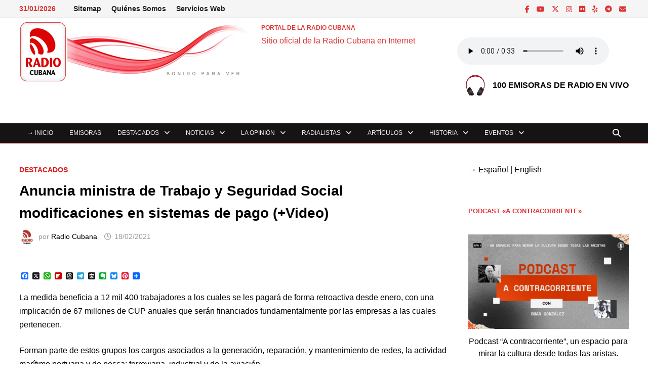

--- FILE ---
content_type: text/html; charset=UTF-8
request_url: https://www.radiocubana.cu/destacados-en-el-portal-de-la-radio/destacados/anuncia-ministra-de-trabajo-y-seguridad-social-modificaciones-en-sistemas-de-pago-video/
body_size: 29113
content:
<!doctype html>
<html lang="es" prefix="og: http://ogp.me/ns# article: http://ogp.me/ns/article#">
<head>
	<meta charset="UTF-8">
	<meta name="viewport" content="width=device-width, initial-scale=1">
	<link rel="profile" href="https://gmpg.org/xfn/11">

	<title>Anuncia ministra de Trabajo y Seguridad Social modificaciones en sistemas de pago (+Video) &#8211; PORTAL DE LA RADIO CUBANA</title>
<meta name='robots' content='max-image-preview:large' />
<link rel='dns-prefetch' href='//static.addtoany.com' />
<link rel="alternate" type="application/rss+xml" title="PORTAL DE LA RADIO CUBANA &raquo; Feed" href="https://www.radiocubana.cu/feed/" />
<link rel="alternate" type="application/rss+xml" title="PORTAL DE LA RADIO CUBANA &raquo; Feed de los comentarios" href="https://www.radiocubana.cu/comments/feed/" />
<link rel="alternate" title="oEmbed (JSON)" type="application/json+oembed" href="https://www.radiocubana.cu/wp-json/oembed/1.0/embed?url=https%3A%2F%2Fwww.radiocubana.cu%2Fdestacados-en-el-portal-de-la-radio%2Fdestacados%2Fanuncia-ministra-de-trabajo-y-seguridad-social-modificaciones-en-sistemas-de-pago-video%2F" />
<link rel="alternate" title="oEmbed (XML)" type="text/xml+oembed" href="https://www.radiocubana.cu/wp-json/oembed/1.0/embed?url=https%3A%2F%2Fwww.radiocubana.cu%2Fdestacados-en-el-portal-de-la-radio%2Fdestacados%2Fanuncia-ministra-de-trabajo-y-seguridad-social-modificaciones-en-sistemas-de-pago-video%2F&#038;format=xml" />
<style id='wp-img-auto-sizes-contain-inline-css' type='text/css'>
img:is([sizes=auto i],[sizes^="auto," i]){contain-intrinsic-size:3000px 1500px}
/*# sourceURL=wp-img-auto-sizes-contain-inline-css */
</style>
<link rel='stylesheet' id='wpsm_tabs_r-font-awesome-front-css' href='https://www.radiocubana.cu/wp-content/plugins/tabs-responsive/assets/css/font-awesome/css/font-awesome.min.css' type='text/css' media='all' />
<link rel='stylesheet' id='wpsm_tabs_r_bootstrap-front-css' href='https://www.radiocubana.cu/wp-content/plugins/tabs-responsive/assets/css/bootstrap-front.css' type='text/css' media='all' />
<link rel='stylesheet' id='wpsm_tabs_r_animate-css' href='https://www.radiocubana.cu/wp-content/plugins/tabs-responsive/assets/css/animate.css' type='text/css' media='all' />
<style id='wpxpo-global-style-inline-css' type='text/css'>
:root { --preset-color1: #037fff --preset-color2: #026fe0 --preset-color3: #071323 --preset-color4: #132133 --preset-color5: #34495e --preset-color6: #787676 --preset-color7: #f0f2f3 --preset-color8: #f8f9fa --preset-color9: #ffffff }
/*# sourceURL=wpxpo-global-style-inline-css */
</style>
<style id='ultp-preset-colors-style-inline-css' type='text/css'>
:root { --postx_preset_Base_1_color: #f4f4ff; --postx_preset_Base_2_color: #dddff8; --postx_preset_Base_3_color: #B4B4D6; --postx_preset_Primary_color: #3323f0; --postx_preset_Secondary_color: #4a5fff; --postx_preset_Tertiary_color: #FFFFFF; --postx_preset_Contrast_3_color: #545472; --postx_preset_Contrast_2_color: #262657; --postx_preset_Contrast_1_color: #10102e; --postx_preset_Over_Primary_color: #ffffff;  }
/*# sourceURL=ultp-preset-colors-style-inline-css */
</style>
<style id='ultp-preset-gradient-style-inline-css' type='text/css'>
:root { --postx_preset_Primary_to_Secondary_to_Right_gradient: linear-gradient(90deg, var(--postx_preset_Primary_color) 0%, var(--postx_preset_Secondary_color) 100%); --postx_preset_Primary_to_Secondary_to_Bottom_gradient: linear-gradient(180deg, var(--postx_preset_Primary_color) 0%, var(--postx_preset_Secondary_color) 100%); --postx_preset_Secondary_to_Primary_to_Right_gradient: linear-gradient(90deg, var(--postx_preset_Secondary_color) 0%, var(--postx_preset_Primary_color) 100%); --postx_preset_Secondary_to_Primary_to_Bottom_gradient: linear-gradient(180deg, var(--postx_preset_Secondary_color) 0%, var(--postx_preset_Primary_color) 100%); --postx_preset_Cold_Evening_gradient: linear-gradient(0deg, rgb(12, 52, 131) 0%, rgb(162, 182, 223) 100%, rgb(107, 140, 206) 100%, rgb(162, 182, 223) 100%); --postx_preset_Purple_Division_gradient: linear-gradient(0deg, rgb(112, 40, 228) 0%, rgb(229, 178, 202) 100%); --postx_preset_Over_Sun_gradient: linear-gradient(60deg, rgb(171, 236, 214) 0%, rgb(251, 237, 150) 100%); --postx_preset_Morning_Salad_gradient: linear-gradient(-255deg, rgb(183, 248, 219) 0%, rgb(80, 167, 194) 100%); --postx_preset_Fabled_Sunset_gradient: linear-gradient(-270deg, rgb(35, 21, 87) 0%, rgb(68, 16, 122) 29%, rgb(255, 19, 97) 67%, rgb(255, 248, 0) 100%);  }
/*# sourceURL=ultp-preset-gradient-style-inline-css */
</style>
<style id='ultp-preset-typo-style-inline-css' type='text/css'>
@import url('https://fonts.googleapis.com/css?family=Roboto:100,100i,300,300i,400,400i,500,500i,700,700i,900,900i'); :root { --postx_preset_Heading_typo_font_family: Roboto; --postx_preset_Heading_typo_font_family_type: sans-serif; --postx_preset_Heading_typo_font_weight: 600; --postx_preset_Heading_typo_text_transform: capitalize; --postx_preset_Body_and_Others_typo_font_family: Roboto; --postx_preset_Body_and_Others_typo_font_family_type: sans-serif; --postx_preset_Body_and_Others_typo_font_weight: 400; --postx_preset_Body_and_Others_typo_text_transform: lowercase; --postx_preset_body_typo_font_size_lg: 16px; --postx_preset_paragraph_1_typo_font_size_lg: 12px; --postx_preset_paragraph_2_typo_font_size_lg: 12px; --postx_preset_paragraph_3_typo_font_size_lg: 12px; --postx_preset_heading_h1_typo_font_size_lg: 42px; --postx_preset_heading_h2_typo_font_size_lg: 36px; --postx_preset_heading_h3_typo_font_size_lg: 30px; --postx_preset_heading_h4_typo_font_size_lg: 24px; --postx_preset_heading_h5_typo_font_size_lg: 20px; --postx_preset_heading_h6_typo_font_size_lg: 16px; }
/*# sourceURL=ultp-preset-typo-style-inline-css */
</style>
<link rel='stylesheet' id='font-awesome-css' href='https://www.radiocubana.cu/wp-content/themes/bam/assets/fonts/css/all.min.css' type='text/css' media='all' />
<link rel='stylesheet' id='bam-style-css' href='https://www.radiocubana.cu/wp-content/themes/bam/style.css' type='text/css' media='all' />
<link rel='stylesheet' id='addtoany-css' href='https://www.radiocubana.cu/wp-content/plugins/add-to-any/addtoany.min.css' type='text/css' media='all' />
<script type="text/javascript" id="addtoany-core-js-before">
/* <![CDATA[ */
window.a2a_config=window.a2a_config||{};a2a_config.callbacks=[];a2a_config.overlays=[];a2a_config.templates={};a2a_localize = {
	Share: "Compartir",
	Save: "Guardar",
	Subscribe: "Suscribir",
	Email: "Correo electrónico",
	Bookmark: "Marcador",
	ShowAll: "Mostrar todo",
	ShowLess: "Mostrar menos",
	FindServices: "Encontrar servicio(s)",
	FindAnyServiceToAddTo: "Encuentra al instante cualquier servicio para añadir a",
	PoweredBy: "Funciona con",
	ShareViaEmail: "Compartir por correo electrónico",
	SubscribeViaEmail: "Suscribirse a través de correo electrónico",
	BookmarkInYourBrowser: "Añadir a marcadores de tu navegador",
	BookmarkInstructions: "Presiona «Ctrl+D» o «\u2318+D» para añadir esta página a marcadores",
	AddToYourFavorites: "Añadir a tus favoritos",
	SendFromWebOrProgram: "Enviar desde cualquier dirección o programa de correo electrónico ",
	EmailProgram: "Programa de correo electrónico",
	More: "Más&#8230;",
	ThanksForSharing: "¡Gracias por compartir!",
	ThanksForFollowing: "¡Gracias por seguirnos!"
};

a2a_config.callbacks.push({ready:function(){document.querySelectorAll(".a2a_s_undefined").forEach(function(emptyIcon){emptyIcon.parentElement.style.display="none";})}});

//# sourceURL=addtoany-core-js-before
/* ]]> */
</script>
<script type="text/javascript" defer src="https://static.addtoany.com/menu/page.js" id="addtoany-core-js"></script>
<script type="text/javascript" src="https://www.radiocubana.cu/wp-includes/js/jquery/jquery.min.js" id="jquery-core-js"></script>
<script type="text/javascript" src="https://www.radiocubana.cu/wp-includes/js/jquery/jquery-migrate.min.js" id="jquery-migrate-js"></script>
<script type="text/javascript" defer src="https://www.radiocubana.cu/wp-content/plugins/add-to-any/addtoany.min.js" id="addtoany-jquery-js"></script>
<script type="text/javascript" src="https://www.radiocubana.cu/wp-content/plugins/stop-user-enumeration/frontend/js/frontend.js" id="stop-user-enumeration-js" defer="defer" data-wp-strategy="defer"></script>
<link rel="https://api.w.org/" href="https://www.radiocubana.cu/wp-json/" /><link rel="alternate" title="JSON" type="application/json" href="https://www.radiocubana.cu/wp-json/wp/v2/posts/20510" /><link rel="EditURI" type="application/rsd+xml" title="RSD" href="https://www.radiocubana.cu/xmlrpc.php?rsd" />
<link rel="canonical" href="https://www.radiocubana.cu/destacados-en-el-portal-de-la-radio/destacados/anuncia-ministra-de-trabajo-y-seguridad-social-modificaciones-en-sistemas-de-pago-video/" />

<script type='application/ld+json'>{"@context":"https:\/\/schema.org","@type":"NewsArticle","headline":"Anuncia ministra de Trabajo y Seguridad Social modificaciones en sistemas de pago (+Video)","description":"La medida beneficia a 12 mil 400 trabajadores a los cuales se les pagar\u00e1 de forma retroactiva desde enero, con...","image":[false],"datePublished":"2021-02-18T09:10:31-04:00","dateModified":"2021-02-18T09:10:31-04:00","author":[{"@type":"Person","name":"Radio Cubana","url":"https:\/\/www.radiocubana.cu\/author\/radio-cubana\/"}],"publisher":{"@type":"Organization","name":"PORTAL DE LA RADIO CUBANA","url":"https:\/\/www.radiocubana.cu"}}</script>
<meta name="description" content="Marta Elena Feitó, ministra cubana de Trabajo y Seguridad Social, informó hoy sobre la aprobación de medidas de reajuste a los sistemas de pago en los sectores presupuestado y empresarial. Al intervenir en el espacio radiotelevisivo Mesa Redonda, explicó que entre las modificaciones se encuentra el perfeccionamiento de los mecanismos salariales para operarios de alta calificación, a partir de los ingresos móviles en los grupos VII y VIII de la escala salarial." />
<meta name="keywords" content="destacados" />
<meta name="google-site-verification" content="sfncJgC5nZq5VGjCx2-jRqh6oLI1T2H2oZuDu5AcT9E" />
<meta property="og:title" name="og:title" content="Anuncia ministra de Trabajo y Seguridad Social modificaciones en sistemas de pago (+Video)" />
<meta property="og:type" name="og:type" content="article" />
<meta property="og:image" name="og:image" content="https://www.radiocubana.cu/wp-content/uploads/2022/08/Logotipo.png" />
<meta property="og:url" name="og:url" content="https://www.radiocubana.cu/destacados-en-el-portal-de-la-radio/destacados/anuncia-ministra-de-trabajo-y-seguridad-social-modificaciones-en-sistemas-de-pago-video/" />
<meta property="og:description" name="og:description" content="Marta Elena Feitó, ministra cubana de Trabajo y Seguridad Social, informó hoy sobre la aprobación de medidas de reajuste a los sistemas de pago en los sectores presupuestado y empresarial. Al intervenir en el espacio radiotelevisivo Mesa Redonda, explicó que entre las modificaciones se encuentra el perfeccionamiento de los mecanismos salariales para operarios de alta calificación, a partir de los ingresos móviles en los grupos VII y VIII de la escala salarial." />
<meta property="og:locale" name="og:locale" content="es_ES" />
<meta property="og:site_name" name="og:site_name" content="PORTAL DE LA RADIO CUBANA" />
<meta property="twitter:card" name="twitter:card" content="summary" />
<meta property="article:section" name="article:section" content="Destacados" />
<meta property="article:published_time" name="article:published_time" content="2021-02-18T09:10:31-04:00" />
<meta property="article:modified_time" name="article:modified_time" content="2021-02-18T09:10:31-04:00" />
<meta property="article:author" name="article:author" content="https://www.radiocubana.cu/author/radio-cubana/" />
		<style type="text/css">.pp-podcast {opacity: 0;}</style>
				<style type="text/css">
				</style>
		<link rel="icon" href="https://www.radiocubana.cu/wp-content/uploads/2022/08/Logotipo.png" sizes="32x32" />
<link rel="icon" href="https://www.radiocubana.cu/wp-content/uploads/2022/08/Logotipo.png" sizes="192x192" />
<link rel="apple-touch-icon" href="https://www.radiocubana.cu/wp-content/uploads/2022/08/Logotipo.png" />
<meta name="msapplication-TileImage" content="https://www.radiocubana.cu/wp-content/uploads/2022/08/Logotipo.png" />

		<style type="text/css" id="theme-custom-css">
			/* Color CSS */
                
                    blockquote {
                        border-left: 4px solid #dd1c1c;
                    }

                    button,
                    input[type="button"],
                    input[type="reset"],
                    input[type="submit"] {
                        background: #dd1c1c;
                    }

                    .wp-block-search .wp-block-search__button {
                        background: #dd1c1c;
                    }

                    .bam-readmore {
                        background: #dd1c1c;
                    }

                    .site-title a, .site-description {
                        color: #dd1c1c;
                    }

                    .site-header.default-style .main-navigation ul li a:hover {
                        color: #dd1c1c;
                    }

                    .site-header.default-style .main-navigation ul ul li a:hover {
                        background: #dd1c1c;
                    }

                    .site-header.default-style .main-navigation .current_page_item > a,
                    .site-header.default-style .main-navigation .current-menu-item > a,
                    .site-header.default-style .main-navigation .current_page_ancestor > a,
                    .site-header.default-style .main-navigation .current-menu-ancestor > a {
                        color: #dd1c1c;
                    }

                    .site-header.horizontal-style .main-navigation ul li a:hover {
                        color: #dd1c1c;
                    }

                    .site-header.horizontal-style .main-navigation ul ul li a:hover {
                        background: #dd1c1c;
                    }

                    .site-header.horizontal-style .main-navigation .current_page_item > a,
                    .site-header.horizontal-style .main-navigation .current-menu-item > a,
                    .site-header.horizontal-style .main-navigation .current_page_ancestor > a,
                    .site-header.horizontal-style .main-navigation .current-menu-ancestor > a {
                        color: #dd1c1c;
                    }

                    .posts-navigation .nav-previous a:hover,
                    .posts-navigation .nav-next a:hover {
                        color: #dd1c1c;
                    }

                    .post-navigation .nav-previous .post-title:hover,
                    .post-navigation .nav-next .post-title:hover {
                        color: #dd1c1c;
                    }

                    .pagination .page-numbers.current {
                        background: #dd1c1c;
                        border: 1px solid #dd1c1c;
                        color: #ffffff;
                    }
                      
                    .pagination a.page-numbers:hover {
                        background: #dd1c1c;
                        border: 1px solid #dd1c1c;
                    }

                    .widget a:hover,
                    .widget ul li a:hover {
                        color: #dd1c1c;
                    }

                    li.bm-tab.th-ui-state-active a {
                        border-bottom: 1px solid #dd1c1c;
                    }

                    .footer-widget-area .widget a:hover {
                        color: #dd1c1c;
                    }

                    .bms-title a:hover {
                        color: #dd1c1c;
                    }

                    .bam-entry .entry-title a:hover {
                        color: #dd1c1c;
                    }

                    .related-post-meta a:hover,
                    .entry-meta a:hover {
                        color: #dd1c1c;
                    }

                    .related-post-meta .byline a:hover,
                    .entry-meta .byline a:hover {
                        color: #dd1c1c;
                    }

                    .cat-links a {
                        color: #dd1c1c;
                    }

                    .tags-links a:hover {
                        background: #dd1c1c;
                    }

                    .related-post-title a:hover {
                        color: #dd1c1c;
                    }

                    .author-posts-link:hover {
                        color: #dd1c1c;
                    }

                    .comment-author a {
                        color: #dd1c1c;
                    }

                    .comment-metadata a:hover,
                    .comment-metadata a:focus,
                    .pingback .comment-edit-link:hover,
                    .pingback .comment-edit-link:focus {
                        color: #dd1c1c;
                    }

                    .comment-reply-link:hover,
                    .comment-reply-link:focus {
                        background: #dd1c1c;
                    }

                    .comment-notes a:hover,
                    .comment-awaiting-moderation a:hover,
                    .logged-in-as a:hover,
                    .form-allowed-tags a:hover {
                        color: #dd1c1c;
                    }

                    .required {
                        color: #dd1c1c;
                    }

                    .comment-reply-title small a:before {
                        color: #dd1c1c;
                    }

                    .wp-block-quote {
                        border-left: 4px solid #dd1c1c;
                    }

                    .wp-block-quote[style*="text-align:right"], .wp-block-quote[style*="text-align: right"] {
                        border-right: 4px solid #dd1c1c;
                    }

                    .site-info a:hover {
                        color: #dd1c1c;
                    }

                    #bam-tags a, .widget_tag_cloud .tagcloud a {
                        background: #dd1c1c;
                    }

                
                    .site-title a, .site-description,
                    .site-header.horizontal-style .site-description {
                        color: #dd3333;
                    }
                
                    .page-content a,
                    .entry-content a {
                        color: #000000;
                    }
                
                    .page-content a:hover,
                    .entry-content a:hover {
                        color: #9ca0a3;
                    }
                
                    button,
                    input[type="button"],
                    input[type="reset"],
                    input[type="submit"],
                    .wp-block-search .wp-block-search__button,
                    .bam-readmore {
                        background: #dd3333;
                    }
                
                    body.boxed-layout.custom-background,
                    body.boxed-layout {
                        background-color: #dddddd;
                    }
                
                    body.boxed-layout.custom-background.separate-containers,
                    body.boxed-layout.separate-containers {
                        background-color: #dddddd;
                    }
                
                    body.wide-layout.custom-background.separate-containers,
                    body.wide-layout.separate-containers {
                        background-color: #eeeeee;
                    }
                
                    .related-post-meta .byline a:hover, 
                    .entry-meta .byline a:hover,
                    .related-post-meta a:hover, 
                    .entry-meta a:hover {
                        color: #dd3333;
                    }
                /* Header CSS */
                    .site-header {
                        border-bottom: 1px solid #dd3333;
                    }
                
                        .site-header.default-style .main-navigation ul li a, .site-header.default-style .bam-search-button-icon, .site-header.default-style .menu-toggle { line-height: 39px; }
                        .site-header.default-style .main-navigation ul ul li a { line-height: 1.3; }
                        .site-header.default-style .bam-search-box-container { top: 39px }
                    
                        .site-header.default-style .main-navigation ul li a, .bam-search-button-icon, .menu-toggle { color: #f4f4f4; }
                    
                        .site-header.default-style .main-navigation ul li a:hover { color: #dd3333; }
                        .site-header.default-style .main-navigation .current_page_item > a, .site-header.default-style .main-navigation .current-menu-item > a, .site-header.default-style .main-navigation .current_page_ancestor > a, .site-header.default-style .main-navigation .current-menu-ancestor > a { color: #dd3333; }
                    
                        .site-header.default-style .main-navigation ul ul li a:hover {
                            background-color: #dd3333;
                        }
                    
                        .site-header.default-style #site-header-inner {
                            padding-top: 7px;
                        }
                    
                        .site-header.default-style #site-header-inner {
                            padding-bottom: 7px;
                        }
                    /* Top Bar CSS */
                    .bam-topbar {
                        border-bottom: 1px solid #ededed;
                    }
                
                    .bam-topbar {
                        color: #dd3333;
                    }
                
                    .bam-topbar a:hover {
                        color: #dd3333;
                    }
                
                        .bam-topbar-social.dark .bam-social-link i {
                            color: #dd3333;
                        }
                    
                        .bam-topbar-social.dark .bam-social-link i:hover {
                            color: #a8abb7;
                        }
                    /* Typography CSS */body, button, input, select, optgroup, textarea{font-family:Arial, Helvetica, sans-serif;font-weight:400;font-style:normal;text-transform:none;font-size:16px;color:#000000;}h1, h2, h3, h4, h5, h6, .site-title, .bam-entry .entry-title a, .widget-title, .is-style-bam-widget-title, .entry-title, .related-section-title, .related-post-title a, .single .entry-title, .archive .page-title{font-family:Arial, Helvetica, sans-serif;font-weight:700;text-transform:uppercase;line-height:1.6;}h1{font-family:Arial, Helvetica, sans-serif;font-style:normal;text-transform:none;font-size:16px;}h2{font-family:Arial, Helvetica, sans-serif;font-weight:700;font-style:normal;font-size:21px;}h3{font-family:Arial, Helvetica, sans-serif;text-transform:none;font-size:17px;}h4{font-family:Arial, Helvetica, sans-serif;font-size:18px;}.site-title, .site-header.horizontal-style .site-title{font-family:Arial, Helvetica, sans-serif;text-transform:none;font-size:12px;line-height:2.3;}.main-navigation li a{font-family:Arial, Helvetica, sans-serif;font-weight:100;font-style:normal;text-transform:uppercase;font-size:12px;}.bam-entry .entry-title a{font-family:Arial, Helvetica, sans-serif;font-weight:700;font-style:normal;text-transform:none;font-size:28px;}.single .entry-title{font-family:Arial, Helvetica, sans-serif;font-weight:700;text-transform:none;font-size:28px;}.bam-single-post .entry-content{font-family:Arial, Helvetica, sans-serif;font-style:normal;text-transform:none;font-size:16px;color:#000000;}.page-entry-title{font-family:Arial, Helvetica, sans-serif;text-transform:uppercase;font-size:16px;}.widget-title, .is-style-bam-widget-title{font-family:Arial, Helvetica, sans-serif;font-weight:600;font-style:normal;text-transform:uppercase;font-size:13px;color:#dd3333;}/* Footer CSS */
                    .footer-widget-area .widget a:hover {
                        color: #dd3333;
                    }
                
                    .site-info a:hover {
                        color: #dd3333;
                    }		</style>

	<link rel='stylesheet' id='dashicons-css' href='https://www.radiocubana.cu/wp-includes/css/dashicons.min.css' type='text/css' media='all' />
<link rel='stylesheet' id='multiple-authors-widget-css-css' href='https://www.radiocubana.cu/wp-content/plugins/publishpress-authors/src/assets/css/multiple-authors-widget.css' type='text/css' media='all' />
<style id='multiple-authors-widget-css-inline-css' type='text/css'>
:root { --ppa-color-scheme: #dd3333; --ppa-color-scheme-active: #b12929; }
/*# sourceURL=multiple-authors-widget-css-inline-css */
</style>
<link rel='stylesheet' id='multiple-authors-fontawesome-css' href='https://cdnjs.cloudflare.com/ajax/libs/font-awesome/6.7.1/css/all.min.css' type='text/css' media='all' />
</head>

<body class="wp-singular post-template-default single single-post postid-20510 single-format-standard wp-custom-logo wp-embed-responsive wp-theme-bam postx-page wide-layout right-sidebar one-container">



<div id="page" class="site">
	<a class="skip-link screen-reader-text" href="#content">Saltar al contenido</a>

	
<div id="topbar" class="bam-topbar clearfix">

    <div class="container">

                    <span class="bam-date">31/01/2026</span>
        
            <div id="top-navigation" class="top-navigation">
        <div class="menu-menu-de-servicios-web-container"><ul id="top-menu" class="menu"><li id="menu-item-27604" class="menu-item  menu-item-type-post_type menu-item-object-page menu-item-27604"><a href="https://www.radiocubana.cu/mapa-del-sitio/">Sitemap</a></li>
<li id="menu-item-17169" class="menu-item menu-item-type-taxonomy menu-item-object-category menu-item-17169"><a href="https://www.radiocubana.cu/secciones/faqs-preguntas-mas-frecuentes/quienes-somos/">Quiénes Somos</a></li>
<li id="menu-item-17170" class="menu-item menu-item-type-taxonomy menu-item-object-category menu-item-17170"><a href="https://www.radiocubana.cu/secciones/servicios-web/">Servicios Web</a></li>
</ul></div>					
    </div>		

        
<div class="bam-topbar-social dark">

    
        
                    <span class="bam-social-icon">
                                    <a href="https://www.facebook.com/radiocubana.cu/" class="bam-social-link facebook" target="_blank" title="Facebook">
                        <i class="fab fa-facebook-f"></i>
                    </a>
                            </span>
                
    
        
                    <span class="bam-social-icon">
                                    <a href="https://www.youtube.com/c/RadioCubana" class="bam-social-link youtube" target="_blank" title="YouTube">
                        <i class="fab fa-youtube"></i>
                    </a>
                            </span>
                
    
        
                    <span class="bam-social-icon">
                                    <a href="https://x.com/radio_cubana" class="bam-social-link twitter" target="_blank" title="X">
                        <i class="fa-brands fa-x-twitter"></i>
                    </a>
                            </span>
                
    
        
                
    
        
                    <span class="bam-social-icon">
                                    <a href="https://www.instagram.com/radiocubana/" class="bam-social-link instagram" target="_blank" title="Instagram">
                        <i class="fab fa-instagram"></i>
                    </a>
                            </span>
                
    
        
                
    
        
                
    
        
                
    
        
                
    
        
                
    
        
                
    
        
                    <span class="bam-social-icon">
                                    <a href="https://www.flickr.com/photos/radio_cubana/" class="bam-social-link flickr" target="_blank" title="Flickr">
                        <i class="fab fa-flickr"></i>
                    </a>
                            </span>
                
    
        
                
    
        
                
    
        
                    <span class="bam-social-icon">
                                    <a href="https://www.ivoox.com/perfil-radio-cubana_a8_podcaster_509789_1.html" class="bam-social-link yelp" target="_blank" title="Yelp">
                        <i class="fab fa-yelp"></i>
                    </a>
                            </span>
                
    
        
                
    
        
                
    
        
                    <span class="bam-social-icon">
                                    <a href="https://t.me/RadioCubana" class="bam-social-link telegram" target="_blank" title="Telegram">
                        <i class="fab fa-telegram"></i>
                    </a>
                            </span>
                
    
        
                
    
        
                
    
        
                
    
        
                
    
        
                    <span class="bam-social-icon">
                                    <a href="mailto:webmaster.radiorc@icrt.cu" class="bam-social-link email" target="_self" title="Correo electrónico">
                        <i class="fas fa-envelope"></i>
                    </a>
                            </span>
                
    
</div><!-- .bam-social-media -->
    </div>

</div>
	


<header id="masthead" class="site-header default-style">

    
    

<div id="site-header-inner" class="clearfix container left-logo">

    <div class="site-branding">
    <div class="site-branding-inner">

                    <div class="site-logo-image"><a href="https://www.radiocubana.cu/" class="custom-logo-link" rel="home"><img width="468" height="120" src="https://www.radiocubana.cu/wp-content/uploads/2025/06/Identificador-Visual-Portal-de-la-Radio-Cubana.png" class="custom-logo" alt="Identificador Visual Portal de la Radio Cubana" decoding="async" fetchpriority="high" srcset="https://www.radiocubana.cu/wp-content/uploads/2025/06/Identificador-Visual-Portal-de-la-Radio-Cubana.png 468w, https://www.radiocubana.cu/wp-content/uploads/2025/06/Identificador-Visual-Portal-de-la-Radio-Cubana-300x77.png 300w" sizes="(max-width: 468px) 100vw, 468px" /></a></div>
        
        <div class="site-branding-text">
                            <p class="site-title"><a href="https://www.radiocubana.cu/" rel="home">PORTAL DE LA RADIO CUBANA</a></p>
                                <p class="site-description">Sitio oficial de la Radio Cubana en Internet</p>
                    </div><!-- .site-branding-text -->

    </div><!-- .site-branding-inner -->
</div><!-- .site-branding -->
    
<div class="header-sidebar">
    <div class="header-sidebar-inner">
        <section id="custom_html-5" class="widget_text widget widget_custom_html"><div class="textwidget custom-html-widget"><!-- wp:audio {"id":7064} -->
<figure class="wp-block-audio"><audio controls src="https://www.radiocubana.cu/wp-content/uploads/2022/03/Radio-Cubana-sonido-para-ver.mp3"></audio><figcaption><img class="wp-image-7058" style="width: 70px;" src="https://www.radiocubana.cu/wp-content/uploads/2022/07/beats-solo-3-defiant-black-red-02-550x550-1.png" alt="Emisoras en vivo"><a rel="noreferrer noopener" href="https://www.radiocubana.cu/emisoras" target="_blank"><strong>100 EMISORAS DE RADIO EN VIVO </strong></a></figcaption></figure>
<!-- /wp:audio --></div></section>    </div><!-- .header-sidebar-inner -->
</div><!-- .header-sidebar -->
    
</div><!-- #site-header-inner -->



<nav id="site-navigation" class="main-navigation">

    <div id="site-navigation-inner" class="container align-left show-search">
        
        <div class="menu-menu-principal-container"><ul id="primary-menu" class="menu"><li id="menu-item-26539" class="menu-item  menu-item-type-post_type menu-item-object-page menu-item-home menu-item-26539"><a href="https://www.radiocubana.cu/">→ INICIO</a></li>
<li id="menu-item-31808" class="menu-item  menu-item-type-post_type menu-item-object-page menu-item-31808"><a href="https://www.radiocubana.cu/emisoras/">Emisoras</a></li>
<li id="menu-item-26784" class="menu-item menu-item-type-taxonomy menu-item-object-category current-post-ancestor menu-item-has-children menu-item-26784"><a href="https://www.radiocubana.cu/secciones/destacados-en-el-portal-de-la-radio/">Destacados</a>
<ul class="sub-menu">
	<li id="menu-item-26785" class="menu-item menu-item-type-taxonomy menu-item-object-category menu-item-26785"><a href="https://www.radiocubana.cu/secciones/destacados-en-el-portal-de-la-radio/26-de-julio/">26 de julio</a></li>
	<li id="menu-item-26786" class="menu-item menu-item-type-taxonomy menu-item-object-category menu-item-26786"><a href="https://www.radiocubana.cu/secciones/destacados-en-el-portal-de-la-radio/7mo-congreso-del-partido-comunista-de-cuba/">Congresos del PCC</a></li>
	<li id="menu-item-26787" class="menu-item menu-item-type-taxonomy menu-item-object-category menu-item-26787"><a href="https://www.radiocubana.cu/secciones/destacados-en-el-portal-de-la-radio/coronavirus/">Coronavirus</a></li>
	<li id="menu-item-26788" class="menu-item menu-item-type-taxonomy menu-item-object-category menu-item-26788"><a href="https://www.radiocubana.cu/secciones/destacados-en-el-portal-de-la-radio/cuba-ee-uu-2/">Cuba &#8211; EE.UU.</a></li>
	<li id="menu-item-26789" class="menu-item menu-item-type-taxonomy menu-item-object-category menu-item-26789"><a href="https://www.radiocubana.cu/secciones/destacados-en-el-portal-de-la-radio/cuba-vs-bloqueo/">Cuba vs Bloqueo</a></li>
	<li id="menu-item-26790" class="menu-item menu-item-type-taxonomy menu-item-object-category current-post-ancestor current-menu-parent current-post-parent menu-item-26790"><a href="https://www.radiocubana.cu/secciones/destacados-en-el-portal-de-la-radio/destacados/">Destacados</a></li>
</ul>
</li>
<li id="menu-item-26801" class="menu-item menu-item-type-taxonomy menu-item-object-category menu-item-has-children menu-item-26801"><a href="https://www.radiocubana.cu/secciones/noticias-de-la-radio-cubana/">Noticias</a>
<ul class="sub-menu">
	<li id="menu-item-26809" class="menu-item menu-item-type-taxonomy menu-item-object-category menu-item-26809"><a href="https://www.radiocubana.cu/secciones/noticias-de-la-radio-cubana/noticias-nacionales/">Nacionales</a></li>
	<li id="menu-item-26802" class="menu-item menu-item-type-taxonomy menu-item-object-category menu-item-26802"><a href="https://www.radiocubana.cu/secciones/noticias-de-la-radio-cubana/especial-26-de-julio/">Especial, 26 de Julio</a></li>
	<li id="menu-item-26804" class="menu-item menu-item-type-taxonomy menu-item-object-category menu-item-26804"><a href="https://www.radiocubana.cu/secciones/noticias-de-la-radio-cubana/fidel-castro-noticias-de-la-radio-cubana/">Fidel Castro</a></li>
	<li id="menu-item-26806" class="menu-item menu-item-type-taxonomy menu-item-object-category menu-item-26806"><a href="https://www.radiocubana.cu/secciones/noticias-de-la-radio-cubana/noticias-internacionales/">Internacionales</a></li>
	<li id="menu-item-26803" class="menu-item menu-item-type-taxonomy menu-item-object-category menu-item-26803"><a href="https://www.radiocubana.cu/secciones/noticias-de-la-radio-cubana/eventos-climatologicos/">Eventos Climatológicos</a></li>
	<li id="menu-item-26807" class="menu-item menu-item-type-taxonomy menu-item-object-category menu-item-26807"><a href="https://www.radiocubana.cu/secciones/noticias-de-la-radio-cubana/juegos-olimpicos/">Juegos Olímpicos</a></li>
	<li id="menu-item-26808" class="menu-item menu-item-type-taxonomy menu-item-object-category menu-item-26808"><a href="https://www.radiocubana.cu/secciones/noticias-de-la-radio-cubana/jose-marti-en-la-radio-cubana/">Martí en la Radio Cubana</a></li>
</ul>
</li>
<li id="menu-item-17127" class="menu-item menu-item-type-taxonomy menu-item-object-category menu-item-has-children menu-item-17127"><a href="https://www.radiocubana.cu/secciones/la-opinion/">La Opinión</a>
<ul class="sub-menu">
	<li id="menu-item-22878" class="menu-item menu-item-type-taxonomy menu-item-object-category menu-item-22878"><a href="https://www.radiocubana.cu/secciones/la-opinion/desde-la-radio/">Desde la Radio</a></li>
	<li id="menu-item-26743" class="menu-item menu-item-type-taxonomy menu-item-object-category menu-item-26743"><a href="https://www.radiocubana.cu/secciones/la-opinion/de-la-prensa-cubana/">De la Prensa Cubana</a></li>
	<li id="menu-item-26744" class="menu-item menu-item-type-taxonomy menu-item-object-category menu-item-26744"><a href="https://www.radiocubana.cu/secciones/la-opinion/de-los-colaboradores/">De los colaboradores</a></li>
	<li id="menu-item-26745" class="menu-item menu-item-type-taxonomy menu-item-object-category menu-item-26745"><a href="https://www.radiocubana.cu/secciones/la-opinion/desde-la-prensa-extranjera/">Desde la Prensa Extranjera</a></li>
	<li id="menu-item-22876" class="menu-item menu-item-type-taxonomy menu-item-object-category menu-item-22876"><a href="https://www.radiocubana.cu/secciones/la-opinion/desde-las-redes-sociales/">Desde las redes sociales</a></li>
</ul>
</li>
<li id="menu-item-26747" class="menu-item menu-item-type-taxonomy menu-item-object-category menu-item-has-children menu-item-26747"><a href="https://www.radiocubana.cu/secciones/radialistas-cubanos/">Radialistas</a>
<ul class="sub-menu">
	<li id="menu-item-26753" class="menu-item menu-item-type-taxonomy menu-item-object-category menu-item-26753"><a href="https://www.radiocubana.cu/secciones/radialistas-cubanos/realizadores/">Realizadores</a></li>
	<li id="menu-item-26752" class="menu-item menu-item-type-taxonomy menu-item-object-category menu-item-26752"><a href="https://www.radiocubana.cu/secciones/radialistas-cubanos/periodistas/">Periodistas</a></li>
	<li id="menu-item-26748" class="menu-item menu-item-type-taxonomy menu-item-object-category menu-item-26748"><a href="https://www.radiocubana.cu/secciones/radialistas-cubanos/escritores/">Escritores</a></li>
	<li id="menu-item-26751" class="menu-item menu-item-type-taxonomy menu-item-object-category menu-item-26751"><a href="https://www.radiocubana.cu/secciones/radialistas-cubanos/musicalizadores/">Musicalizadores</a></li>
	<li id="menu-item-26754" class="menu-item menu-item-type-taxonomy menu-item-object-category menu-item-26754"><a href="https://www.radiocubana.cu/secciones/radialistas-cubanos/artistas/">Artistas</a></li>
	<li id="menu-item-26750" class="menu-item menu-item-type-taxonomy menu-item-object-category menu-item-26750"><a href="https://www.radiocubana.cu/secciones/radialistas-cubanos/locutores/">Locutores</a></li>
	<li id="menu-item-26755" class="menu-item menu-item-type-taxonomy menu-item-object-category menu-item-26755"><a href="https://www.radiocubana.cu/secciones/radialistas-cubanos/asesores/">Asesores</a></li>
	<li id="menu-item-26749" class="menu-item menu-item-type-taxonomy menu-item-object-category menu-item-26749"><a href="https://www.radiocubana.cu/secciones/radialistas-cubanos/icrt/">ICRT</a></li>
</ul>
</li>
<li id="menu-item-26780" class="menu-item menu-item-type-taxonomy menu-item-object-category menu-item-has-children menu-item-26780"><a href="https://www.radiocubana.cu/secciones/articulos-especializados-sobre-la-radio/">Artículos</a>
<ul class="sub-menu">
	<li id="menu-item-26783" class="menu-item menu-item-type-taxonomy menu-item-object-category menu-item-26783"><a href="https://www.radiocubana.cu/secciones/articulos-especializados-sobre-la-radio/dramatizados/">Dramatizados</a></li>
	<li id="menu-item-26782" class="menu-item menu-item-type-taxonomy menu-item-object-category menu-item-26782"><a href="https://www.radiocubana.cu/secciones/articulos-especializados-sobre-la-radio/direccion-de-programas/">Dirección de Programas</a></li>
	<li id="menu-item-26797" class="menu-item menu-item-type-taxonomy menu-item-object-category menu-item-26797"><a href="https://www.radiocubana.cu/secciones/articulos-especializados-sobre-la-radio/subversion-vs-cuba/">Subversión vs Cuba</a></li>
	<li id="menu-item-26791" class="menu-item menu-item-type-taxonomy menu-item-object-category menu-item-26791"><a href="https://www.radiocubana.cu/secciones/articulos-especializados-sobre-la-radio/locucion/">Locución</a></li>
	<li id="menu-item-26793" class="menu-item menu-item-type-taxonomy menu-item-object-category menu-item-26793"><a href="https://www.radiocubana.cu/secciones/articulos-especializados-sobre-la-radio/nuevas-tecnologias/">Nuevas Tecnologías</a></li>
	<li id="menu-item-26792" class="menu-item menu-item-type-taxonomy menu-item-object-category menu-item-26792"><a href="https://www.radiocubana.cu/secciones/articulos-especializados-sobre-la-radio/musicalizacion/">Musicalización</a></li>
	<li id="menu-item-26794" class="menu-item menu-item-type-taxonomy menu-item-object-category menu-item-26794"><a href="https://www.radiocubana.cu/secciones/articulos-especializados-sobre-la-radio/periodismo/">Periodismo</a></li>
	<li id="menu-item-26795" class="menu-item menu-item-type-taxonomy menu-item-object-category menu-item-26795"><a href="https://www.radiocubana.cu/secciones/articulos-especializados-sobre-la-radio/programacion/">Programación</a></li>
	<li id="menu-item-26796" class="menu-item menu-item-type-taxonomy menu-item-object-category menu-item-26796"><a href="https://www.radiocubana.cu/secciones/articulos-especializados-sobre-la-radio/realizacion-radial/">Realización</a></li>
	<li id="menu-item-26781" class="menu-item menu-item-type-taxonomy menu-item-object-category menu-item-26781"><a href="https://www.radiocubana.cu/secciones/articulos-especializados-sobre-la-radio/campana-mediatica-contra-cuba/">Campaña Mediática contra Cuba</a></li>
</ul>
</li>
<li id="menu-item-26810" class="menu-item menu-item-type-taxonomy menu-item-object-category menu-item-has-children menu-item-26810"><a href="https://www.radiocubana.cu/secciones/historia-de-la-radio-cubana/">Historia</a>
<ul class="sub-menu">
	<li id="menu-item-26814" class="menu-item menu-item-type-taxonomy menu-item-object-category menu-item-26814"><a href="https://www.radiocubana.cu/secciones/historia-de-la-radio-cubana/100-anos-de-radio-en-cuba/">100 años de radio en Cuba</a></li>
	<li id="menu-item-26815" class="menu-item menu-item-type-taxonomy menu-item-object-category menu-item-26815"><a href="https://www.radiocubana.cu/secciones/historia-de-la-radio-cubana/efemerides-de-la-familia-radial/">Efemérides de la familia radial</a></li>
	<li id="menu-item-26812" class="menu-item menu-item-type-taxonomy menu-item-object-category menu-item-26812"><a href="https://www.radiocubana.cu/secciones/historia-de-la-radio-cubana/memoria-radial-cubana/">Memoria Radial</a></li>
	<li id="menu-item-26811" class="menu-item menu-item-type-taxonomy menu-item-object-category menu-item-26811"><a href="https://www.radiocubana.cu/secciones/historia-de-la-radio-cubana/la-radio-hoy/">La Radio hoy</a></li>
</ul>
</li>
<li id="menu-item-26798" class="menu-item menu-item-type-taxonomy menu-item-object-category menu-item-has-children menu-item-26798"><a href="https://www.radiocubana.cu/secciones/eventos/">Eventos</a>
<ul class="sub-menu">
	<li id="menu-item-26800" class="menu-item menu-item-type-taxonomy menu-item-object-category menu-item-26800"><a href="https://www.radiocubana.cu/secciones/eventos/festivales-de-radio/">Festivales de Radio</a></li>
	<li id="menu-item-26799" class="menu-item menu-item-type-taxonomy menu-item-object-category menu-item-26799"><a href="https://www.radiocubana.cu/secciones/eventos/festival-de-radio-y-tv-cubanas/">Festival de Radio y TV Cubanas</a></li>
	<li id="menu-item-26813" class="menu-item menu-item-type-taxonomy menu-item-object-category menu-item-26813"><a href="https://www.radiocubana.cu/secciones/eventos/bienal-de-la-radio-cubana/">Bienal de la Radio Cubana</a></li>
</ul>
</li>
</ul></div><div class="bam-search-button-icon">
    <i class="fas fa-search" aria-hidden="true"></i>
</div>
<div class="bam-search-box-container">
    <div class="bam-search-box">
        <form role="search" method="get" class="search-form" action="https://www.radiocubana.cu/">
				<label>
					<span class="screen-reader-text">Buscar:</span>
					<input type="search" class="search-field" placeholder="Buscar &hellip;" value="" name="s" />
				</label>
				<input type="submit" class="search-submit" value="Buscar" />
			</form>    </div><!-- th-search-box -->
</div><!-- .th-search-box-container -->

        <button class="menu-toggle" aria-controls="primary-menu" aria-expanded="false" data-toggle-target=".mobile-navigation"><i class="fas fa-bars"></i>Menú</button>
        
    </div><!-- .container -->
    
</nav><!-- #site-navigation -->
<div class="mobile-dropdown">
    <nav class="mobile-navigation">
        <div class="menu-menu-principal-container"><ul id="primary-menu-mobile" class="menu"><li class="menu-item menu-item-type-post_type menu-item-object-page menu-item-home menu-item-26539"><a href="https://www.radiocubana.cu/">→ INICIO</a></li>
<li class="menu-item menu-item-type-post_type menu-item-object-page menu-item-31808"><a href="https://www.radiocubana.cu/emisoras/">Emisoras</a></li>
<li class="menu-item menu-item-type-taxonomy menu-item-object-category current-post-ancestor menu-item-has-children menu-item-26784"><a href="https://www.radiocubana.cu/secciones/destacados-en-el-portal-de-la-radio/">Destacados</a><button class="dropdown-toggle" data-toggle-target=".mobile-navigation .menu-item-26784 > .sub-menu" aria-expanded="false"><span class="screen-reader-text">Mostrar el submenú</span></button>
<ul class="sub-menu">
	<li class="menu-item menu-item-type-taxonomy menu-item-object-category menu-item-26785"><a href="https://www.radiocubana.cu/secciones/destacados-en-el-portal-de-la-radio/26-de-julio/">26 de julio</a></li>
	<li class="menu-item menu-item-type-taxonomy menu-item-object-category menu-item-26786"><a href="https://www.radiocubana.cu/secciones/destacados-en-el-portal-de-la-radio/7mo-congreso-del-partido-comunista-de-cuba/">Congresos del PCC</a></li>
	<li class="menu-item menu-item-type-taxonomy menu-item-object-category menu-item-26787"><a href="https://www.radiocubana.cu/secciones/destacados-en-el-portal-de-la-radio/coronavirus/">Coronavirus</a></li>
	<li class="menu-item menu-item-type-taxonomy menu-item-object-category menu-item-26788"><a href="https://www.radiocubana.cu/secciones/destacados-en-el-portal-de-la-radio/cuba-ee-uu-2/">Cuba &#8211; EE.UU.</a></li>
	<li class="menu-item menu-item-type-taxonomy menu-item-object-category menu-item-26789"><a href="https://www.radiocubana.cu/secciones/destacados-en-el-portal-de-la-radio/cuba-vs-bloqueo/">Cuba vs Bloqueo</a></li>
	<li class="menu-item menu-item-type-taxonomy menu-item-object-category current-post-ancestor current-menu-parent current-post-parent menu-item-26790"><a href="https://www.radiocubana.cu/secciones/destacados-en-el-portal-de-la-radio/destacados/">Destacados</a></li>
</ul>
</li>
<li class="menu-item menu-item-type-taxonomy menu-item-object-category menu-item-has-children menu-item-26801"><a href="https://www.radiocubana.cu/secciones/noticias-de-la-radio-cubana/">Noticias</a><button class="dropdown-toggle" data-toggle-target=".mobile-navigation .menu-item-26801 > .sub-menu" aria-expanded="false"><span class="screen-reader-text">Mostrar el submenú</span></button>
<ul class="sub-menu">
	<li class="menu-item menu-item-type-taxonomy menu-item-object-category menu-item-26809"><a href="https://www.radiocubana.cu/secciones/noticias-de-la-radio-cubana/noticias-nacionales/">Nacionales</a></li>
	<li class="menu-item menu-item-type-taxonomy menu-item-object-category menu-item-26802"><a href="https://www.radiocubana.cu/secciones/noticias-de-la-radio-cubana/especial-26-de-julio/">Especial, 26 de Julio</a></li>
	<li class="menu-item menu-item-type-taxonomy menu-item-object-category menu-item-26804"><a href="https://www.radiocubana.cu/secciones/noticias-de-la-radio-cubana/fidel-castro-noticias-de-la-radio-cubana/">Fidel Castro</a></li>
	<li class="menu-item menu-item-type-taxonomy menu-item-object-category menu-item-26806"><a href="https://www.radiocubana.cu/secciones/noticias-de-la-radio-cubana/noticias-internacionales/">Internacionales</a></li>
	<li class="menu-item menu-item-type-taxonomy menu-item-object-category menu-item-26803"><a href="https://www.radiocubana.cu/secciones/noticias-de-la-radio-cubana/eventos-climatologicos/">Eventos Climatológicos</a></li>
	<li class="menu-item menu-item-type-taxonomy menu-item-object-category menu-item-26807"><a href="https://www.radiocubana.cu/secciones/noticias-de-la-radio-cubana/juegos-olimpicos/">Juegos Olímpicos</a></li>
	<li class="menu-item menu-item-type-taxonomy menu-item-object-category menu-item-26808"><a href="https://www.radiocubana.cu/secciones/noticias-de-la-radio-cubana/jose-marti-en-la-radio-cubana/">Martí en la Radio Cubana</a></li>
</ul>
</li>
<li class="menu-item menu-item-type-taxonomy menu-item-object-category menu-item-has-children menu-item-17127"><a href="https://www.radiocubana.cu/secciones/la-opinion/">La Opinión</a><button class="dropdown-toggle" data-toggle-target=".mobile-navigation .menu-item-17127 > .sub-menu" aria-expanded="false"><span class="screen-reader-text">Mostrar el submenú</span></button>
<ul class="sub-menu">
	<li class="menu-item menu-item-type-taxonomy menu-item-object-category menu-item-22878"><a href="https://www.radiocubana.cu/secciones/la-opinion/desde-la-radio/">Desde la Radio</a></li>
	<li class="menu-item menu-item-type-taxonomy menu-item-object-category menu-item-26743"><a href="https://www.radiocubana.cu/secciones/la-opinion/de-la-prensa-cubana/">De la Prensa Cubana</a></li>
	<li class="menu-item menu-item-type-taxonomy menu-item-object-category menu-item-26744"><a href="https://www.radiocubana.cu/secciones/la-opinion/de-los-colaboradores/">De los colaboradores</a></li>
	<li class="menu-item menu-item-type-taxonomy menu-item-object-category menu-item-26745"><a href="https://www.radiocubana.cu/secciones/la-opinion/desde-la-prensa-extranjera/">Desde la Prensa Extranjera</a></li>
	<li class="menu-item menu-item-type-taxonomy menu-item-object-category menu-item-22876"><a href="https://www.radiocubana.cu/secciones/la-opinion/desde-las-redes-sociales/">Desde las redes sociales</a></li>
</ul>
</li>
<li class="menu-item menu-item-type-taxonomy menu-item-object-category menu-item-has-children menu-item-26747"><a href="https://www.radiocubana.cu/secciones/radialistas-cubanos/">Radialistas</a><button class="dropdown-toggle" data-toggle-target=".mobile-navigation .menu-item-26747 > .sub-menu" aria-expanded="false"><span class="screen-reader-text">Mostrar el submenú</span></button>
<ul class="sub-menu">
	<li class="menu-item menu-item-type-taxonomy menu-item-object-category menu-item-26753"><a href="https://www.radiocubana.cu/secciones/radialistas-cubanos/realizadores/">Realizadores</a></li>
	<li class="menu-item menu-item-type-taxonomy menu-item-object-category menu-item-26752"><a href="https://www.radiocubana.cu/secciones/radialistas-cubanos/periodistas/">Periodistas</a></li>
	<li class="menu-item menu-item-type-taxonomy menu-item-object-category menu-item-26748"><a href="https://www.radiocubana.cu/secciones/radialistas-cubanos/escritores/">Escritores</a></li>
	<li class="menu-item menu-item-type-taxonomy menu-item-object-category menu-item-26751"><a href="https://www.radiocubana.cu/secciones/radialistas-cubanos/musicalizadores/">Musicalizadores</a></li>
	<li class="menu-item menu-item-type-taxonomy menu-item-object-category menu-item-26754"><a href="https://www.radiocubana.cu/secciones/radialistas-cubanos/artistas/">Artistas</a></li>
	<li class="menu-item menu-item-type-taxonomy menu-item-object-category menu-item-26750"><a href="https://www.radiocubana.cu/secciones/radialistas-cubanos/locutores/">Locutores</a></li>
	<li class="menu-item menu-item-type-taxonomy menu-item-object-category menu-item-26755"><a href="https://www.radiocubana.cu/secciones/radialistas-cubanos/asesores/">Asesores</a></li>
	<li class="menu-item menu-item-type-taxonomy menu-item-object-category menu-item-26749"><a href="https://www.radiocubana.cu/secciones/radialistas-cubanos/icrt/">ICRT</a></li>
</ul>
</li>
<li class="menu-item menu-item-type-taxonomy menu-item-object-category menu-item-has-children menu-item-26780"><a href="https://www.radiocubana.cu/secciones/articulos-especializados-sobre-la-radio/">Artículos</a><button class="dropdown-toggle" data-toggle-target=".mobile-navigation .menu-item-26780 > .sub-menu" aria-expanded="false"><span class="screen-reader-text">Mostrar el submenú</span></button>
<ul class="sub-menu">
	<li class="menu-item menu-item-type-taxonomy menu-item-object-category menu-item-26783"><a href="https://www.radiocubana.cu/secciones/articulos-especializados-sobre-la-radio/dramatizados/">Dramatizados</a></li>
	<li class="menu-item menu-item-type-taxonomy menu-item-object-category menu-item-26782"><a href="https://www.radiocubana.cu/secciones/articulos-especializados-sobre-la-radio/direccion-de-programas/">Dirección de Programas</a></li>
	<li class="menu-item menu-item-type-taxonomy menu-item-object-category menu-item-26797"><a href="https://www.radiocubana.cu/secciones/articulos-especializados-sobre-la-radio/subversion-vs-cuba/">Subversión vs Cuba</a></li>
	<li class="menu-item menu-item-type-taxonomy menu-item-object-category menu-item-26791"><a href="https://www.radiocubana.cu/secciones/articulos-especializados-sobre-la-radio/locucion/">Locución</a></li>
	<li class="menu-item menu-item-type-taxonomy menu-item-object-category menu-item-26793"><a href="https://www.radiocubana.cu/secciones/articulos-especializados-sobre-la-radio/nuevas-tecnologias/">Nuevas Tecnologías</a></li>
	<li class="menu-item menu-item-type-taxonomy menu-item-object-category menu-item-26792"><a href="https://www.radiocubana.cu/secciones/articulos-especializados-sobre-la-radio/musicalizacion/">Musicalización</a></li>
	<li class="menu-item menu-item-type-taxonomy menu-item-object-category menu-item-26794"><a href="https://www.radiocubana.cu/secciones/articulos-especializados-sobre-la-radio/periodismo/">Periodismo</a></li>
	<li class="menu-item menu-item-type-taxonomy menu-item-object-category menu-item-26795"><a href="https://www.radiocubana.cu/secciones/articulos-especializados-sobre-la-radio/programacion/">Programación</a></li>
	<li class="menu-item menu-item-type-taxonomy menu-item-object-category menu-item-26796"><a href="https://www.radiocubana.cu/secciones/articulos-especializados-sobre-la-radio/realizacion-radial/">Realización</a></li>
	<li class="menu-item menu-item-type-taxonomy menu-item-object-category menu-item-26781"><a href="https://www.radiocubana.cu/secciones/articulos-especializados-sobre-la-radio/campana-mediatica-contra-cuba/">Campaña Mediática contra Cuba</a></li>
</ul>
</li>
<li class="menu-item menu-item-type-taxonomy menu-item-object-category menu-item-has-children menu-item-26810"><a href="https://www.radiocubana.cu/secciones/historia-de-la-radio-cubana/">Historia</a><button class="dropdown-toggle" data-toggle-target=".mobile-navigation .menu-item-26810 > .sub-menu" aria-expanded="false"><span class="screen-reader-text">Mostrar el submenú</span></button>
<ul class="sub-menu">
	<li class="menu-item menu-item-type-taxonomy menu-item-object-category menu-item-26814"><a href="https://www.radiocubana.cu/secciones/historia-de-la-radio-cubana/100-anos-de-radio-en-cuba/">100 años de radio en Cuba</a></li>
	<li class="menu-item menu-item-type-taxonomy menu-item-object-category menu-item-26815"><a href="https://www.radiocubana.cu/secciones/historia-de-la-radio-cubana/efemerides-de-la-familia-radial/">Efemérides de la familia radial</a></li>
	<li class="menu-item menu-item-type-taxonomy menu-item-object-category menu-item-26812"><a href="https://www.radiocubana.cu/secciones/historia-de-la-radio-cubana/memoria-radial-cubana/">Memoria Radial</a></li>
	<li class="menu-item menu-item-type-taxonomy menu-item-object-category menu-item-26811"><a href="https://www.radiocubana.cu/secciones/historia-de-la-radio-cubana/la-radio-hoy/">La Radio hoy</a></li>
</ul>
</li>
<li class="menu-item menu-item-type-taxonomy menu-item-object-category menu-item-has-children menu-item-26798"><a href="https://www.radiocubana.cu/secciones/eventos/">Eventos</a><button class="dropdown-toggle" data-toggle-target=".mobile-navigation .menu-item-26798 > .sub-menu" aria-expanded="false"><span class="screen-reader-text">Mostrar el submenú</span></button>
<ul class="sub-menu">
	<li class="menu-item menu-item-type-taxonomy menu-item-object-category menu-item-26800"><a href="https://www.radiocubana.cu/secciones/eventos/festivales-de-radio/">Festivales de Radio</a></li>
	<li class="menu-item menu-item-type-taxonomy menu-item-object-category menu-item-26799"><a href="https://www.radiocubana.cu/secciones/eventos/festival-de-radio-y-tv-cubanas/">Festival de Radio y TV Cubanas</a></li>
	<li class="menu-item menu-item-type-taxonomy menu-item-object-category menu-item-26813"><a href="https://www.radiocubana.cu/secciones/eventos/bienal-de-la-radio-cubana/">Bienal de la Radio Cubana</a></li>
</ul>
</li>
</ul></div>    </nav>
</div>

    
         
</header><!-- #masthead -->


	
	<div id="content" class="site-content">
		<div class="container">

	
	<div id="primary" class="content-area">

		
		<main id="main" class="site-main">

			
			
<article id="post-20510" class="bam-single-post post-20510 post type-post status-publish format-standard category-destacados">

	
	<div class="category-list">
		<span class="cat-links"><a href="https://www.radiocubana.cu/secciones/destacados-en-el-portal-de-la-radio/destacados/" >Destacados</a></span>	</div><!-- .category-list -->

	<header class="entry-header">
		<h1 class="entry-title">Anuncia ministra de Trabajo y Seguridad Social modificaciones en sistemas de pago (+Video)</h1>			<div class="entry-meta">
				<span class="byline"> <img class="author-photo" alt="Radio Cubana" src="https://www.radiocubana.cu/wp-content/uploads/2022/07/RADIO-CUBANA2022-1.png" />por <span class="author "><a class="url fn n" href="https://www.radiocubana.cu/author/radio-cubana/">Radio Cubana</a></span></span><span class="posted-on"><i class="far fa-clock"></i><a href="https://www.radiocubana.cu/destacados-en-el-portal-de-la-radio/destacados/anuncia-ministra-de-trabajo-y-seguridad-social-modificaciones-en-sistemas-de-pago-video/" rel="bookmark"><time class="entry-date published updated" datetime="2021-02-18T09:10:31-04:00">18/02/2021</time></a></span>			</div><!-- .entry-meta -->
			</header><!-- .entry-header -->

	
	
	
	<div class="entry-content">
		<div class="addtoany_share_save_container addtoany_content addtoany_content_top"><div class="a2a_kit a2a_kit_size_14 addtoany_list" data-a2a-url="https://www.radiocubana.cu/destacados-en-el-portal-de-la-radio/destacados/anuncia-ministra-de-trabajo-y-seguridad-social-modificaciones-en-sistemas-de-pago-video/" data-a2a-title="Anuncia ministra de Trabajo y Seguridad Social modificaciones en sistemas de pago (+Video)"><a class="a2a_button_facebook" href="https://www.addtoany.com/add_to/facebook?linkurl=https%3A%2F%2Fwww.radiocubana.cu%2Fdestacados-en-el-portal-de-la-radio%2Fdestacados%2Fanuncia-ministra-de-trabajo-y-seguridad-social-modificaciones-en-sistemas-de-pago-video%2F&amp;linkname=Anuncia%20ministra%20de%20Trabajo%20y%20Seguridad%20Social%20modificaciones%20en%20sistemas%20de%20pago%20%28%2BVideo%29" title="Facebook" rel="nofollow noopener" target="_blank"></a><a class="a2a_button_x" href="https://www.addtoany.com/add_to/x?linkurl=https%3A%2F%2Fwww.radiocubana.cu%2Fdestacados-en-el-portal-de-la-radio%2Fdestacados%2Fanuncia-ministra-de-trabajo-y-seguridad-social-modificaciones-en-sistemas-de-pago-video%2F&amp;linkname=Anuncia%20ministra%20de%20Trabajo%20y%20Seguridad%20Social%20modificaciones%20en%20sistemas%20de%20pago%20%28%2BVideo%29" title="X" rel="nofollow noopener" target="_blank"></a><a class="a2a_button_whatsapp" href="https://www.addtoany.com/add_to/whatsapp?linkurl=https%3A%2F%2Fwww.radiocubana.cu%2Fdestacados-en-el-portal-de-la-radio%2Fdestacados%2Fanuncia-ministra-de-trabajo-y-seguridad-social-modificaciones-en-sistemas-de-pago-video%2F&amp;linkname=Anuncia%20ministra%20de%20Trabajo%20y%20Seguridad%20Social%20modificaciones%20en%20sistemas%20de%20pago%20%28%2BVideo%29" title="WhatsApp" rel="nofollow noopener" target="_blank"></a><a class="a2a_button_flipboard" href="https://www.addtoany.com/add_to/flipboard?linkurl=https%3A%2F%2Fwww.radiocubana.cu%2Fdestacados-en-el-portal-de-la-radio%2Fdestacados%2Fanuncia-ministra-de-trabajo-y-seguridad-social-modificaciones-en-sistemas-de-pago-video%2F&amp;linkname=Anuncia%20ministra%20de%20Trabajo%20y%20Seguridad%20Social%20modificaciones%20en%20sistemas%20de%20pago%20%28%2BVideo%29" title="Flipboard" rel="nofollow noopener" target="_blank"></a><a class="a2a_button_threads" href="https://www.addtoany.com/add_to/threads?linkurl=https%3A%2F%2Fwww.radiocubana.cu%2Fdestacados-en-el-portal-de-la-radio%2Fdestacados%2Fanuncia-ministra-de-trabajo-y-seguridad-social-modificaciones-en-sistemas-de-pago-video%2F&amp;linkname=Anuncia%20ministra%20de%20Trabajo%20y%20Seguridad%20Social%20modificaciones%20en%20sistemas%20de%20pago%20%28%2BVideo%29" title="Threads" rel="nofollow noopener" target="_blank"></a><a class="a2a_button_telegram" href="https://www.addtoany.com/add_to/telegram?linkurl=https%3A%2F%2Fwww.radiocubana.cu%2Fdestacados-en-el-portal-de-la-radio%2Fdestacados%2Fanuncia-ministra-de-trabajo-y-seguridad-social-modificaciones-en-sistemas-de-pago-video%2F&amp;linkname=Anuncia%20ministra%20de%20Trabajo%20y%20Seguridad%20Social%20modificaciones%20en%20sistemas%20de%20pago%20%28%2BVideo%29" title="Telegram" rel="nofollow noopener" target="_blank"></a><a class="a2a_button_buffer" href="https://www.addtoany.com/add_to/buffer?linkurl=https%3A%2F%2Fwww.radiocubana.cu%2Fdestacados-en-el-portal-de-la-radio%2Fdestacados%2Fanuncia-ministra-de-trabajo-y-seguridad-social-modificaciones-en-sistemas-de-pago-video%2F&amp;linkname=Anuncia%20ministra%20de%20Trabajo%20y%20Seguridad%20Social%20modificaciones%20en%20sistemas%20de%20pago%20%28%2BVideo%29" title="Buffer" rel="nofollow noopener" target="_blank"></a><a class="a2a_button_evernote" href="https://www.addtoany.com/add_to/evernote?linkurl=https%3A%2F%2Fwww.radiocubana.cu%2Fdestacados-en-el-portal-de-la-radio%2Fdestacados%2Fanuncia-ministra-de-trabajo-y-seguridad-social-modificaciones-en-sistemas-de-pago-video%2F&amp;linkname=Anuncia%20ministra%20de%20Trabajo%20y%20Seguridad%20Social%20modificaciones%20en%20sistemas%20de%20pago%20%28%2BVideo%29" title="Evernote" rel="nofollow noopener" target="_blank"></a><a class="a2a_button_bluesky" href="https://www.addtoany.com/add_to/bluesky?linkurl=https%3A%2F%2Fwww.radiocubana.cu%2Fdestacados-en-el-portal-de-la-radio%2Fdestacados%2Fanuncia-ministra-de-trabajo-y-seguridad-social-modificaciones-en-sistemas-de-pago-video%2F&amp;linkname=Anuncia%20ministra%20de%20Trabajo%20y%20Seguridad%20Social%20modificaciones%20en%20sistemas%20de%20pago%20%28%2BVideo%29" title="Bluesky" rel="nofollow noopener" target="_blank"></a><a class="a2a_button_pinterest" href="https://www.addtoany.com/add_to/pinterest?linkurl=https%3A%2F%2Fwww.radiocubana.cu%2Fdestacados-en-el-portal-de-la-radio%2Fdestacados%2Fanuncia-ministra-de-trabajo-y-seguridad-social-modificaciones-en-sistemas-de-pago-video%2F&amp;linkname=Anuncia%20ministra%20de%20Trabajo%20y%20Seguridad%20Social%20modificaciones%20en%20sistemas%20de%20pago%20%28%2BVideo%29" title="Pinterest" rel="nofollow noopener" target="_blank"></a><a class="a2a_dd addtoany_share_save addtoany_share" href="https://www.addtoany.com/share"></a></div></div><p>La medida beneficia a 12 mil 400 trabajadores a los cuales se les pagará de forma retroactiva desde enero, con una implicación de 67 millones de CUP anuales que serán financiados fundamentalmente por las empresas a las cuales pertenecen.</p>
<p>Forman parte de estos grupos los cargos asociados a la generación, reparación, y mantenimiento de redes, la actividad marítimo portuaria y de pesca; ferroviaria, industrial y de la aviación.</p>
<p>Para definir la categoría de operario de alta calificación se tomaron como requisitos el poseer un grado escolar de medio superior o técnico medio, aquellos que requieren periodos prolongados en su preparación, desempeñan funciones de alta responsabilidad y cuyas fallas representan un alto costo económico y social.</p>
<p>El análisis no ha concluido y el ministerio lo concluirá en el transcurso de febrero, precisó.</p>
<p>Otra de las medidas es la aprobación de sistemas de pago por resultados por indicadores asociados al resultado individual, que no constituyen un pago a destajo, a partir de lo cual se eliminan los sistemas de pago por resultados, asociados al cumplimiento de indicadores directivos y límites.</p>
<blockquote class="twitter-tweet">
<p dir="ltr" lang="es">???️<a href="https://twitter.com/MartaEFeito?ref_src=twsrc%5Etfw">@martaEFeito</a>: Como tercera medida, en el sector presupuestado se eliminaron los sistemas de pago. Solamente quedaron constituidos dos, para los que se aprobó, como en las empresas, una descentrlización de las facultades para aplicarlos.<a href="https://twitter.com/hashtag/Cuba?src=hash&amp;ref_src=twsrc%5Etfw">#Cuba</a> <a href="https://twitter.com/hashtag/MesaRedonda?src=hash&amp;ref_src=twsrc%5Etfw">#MesaRedonda</a> <a href="https://twitter.com/hashtag/TareaOrdenamiento?src=hash&amp;ref_src=twsrc%5Etfw">#TareaOrdenamiento</a> <a href="https://t.co/bYNhzVEWRh">pic.twitter.com/bYNhzVEWRh</a></p>
<p>— Radio Rebelde &#8211; Cuba (@radiorebeldecu) <a href="https://twitter.com/radiorebeldecu/status/1362190276287221762?ref_src=twsrc%5Etfw">February 18, 2021</a></p></blockquote>
<p>La estructura del salario comprende en ese sentido una parte fija compuesta por el salario escala más los pagos adicionales y la parte móvil, asociada a los resultados; a su vez, existe un pago a destajo y otro referido a la distribución de las utilidades por el aporte individual, en dos vertientes: un pago trimestral a cuenta y una distribución anual.</p>
<p>Aquí se incluyen las actividades de las empresas con modelos de gestión diferente como los de TaxisCuba y Transporte de La Habana; en la primera está asociado al cumplimiento del coeficiente de aprovechamiento del parque de vehículos y en el segundo caso, a los choferes y cobradores más el personal de los talleres.</p>
<p>Esa medida alcanza también a la actividad de venta minorista en el sector  del Turismo y a los gestores cobradores de las oficinas de control y cobro de multas , y luego del transcurso de un año se evaluará la efectividad de su aplicación.</p>
<p>Asimismo, se decidió diferenciar el salario de los profesores de la enseñanza general y media, de los graduados de técnico superior, de manera que se jerarquizan salarialmente los profesores en dependencia de su nivel académico y se incentiva la superación profesional.</p>
<p>La titular explicó que 872 docentes fueron abarcados con la disposición, la cual tiene un costo anual de 4,2 millones de pesos.</p>
<p>Feitó dijo, además, que el tema salarial es de los de  mayor trascendencia e impacto dentro de la tarea Ordenamiento Monetario, a partir de su relación directa con la economía familiar, y aseguró que continúa siendo objeto de un profundo proceso de reajuste.</p>
<p>Comentó que no se pudo contar con el monto previsto para la Reforma Salarial, a partir del modelo de equilibrio macrofinanciero, pero que aún si hubiera sido posible, las distorsiones heredadas habrían afectado la pirámide salarial y se mantendrán algunos aspectos previstos a perfeccionar en el transcurso del tiempo.</p>
<p>Recordó que la última Reforma salarial anterior a esta data de 2005 y la próxima dependerá del crecimiento de la economía, principal objetivo y requisito para continuar reordenando el salario en Cuba.</p>
<p>Asimismo, se refirió al incremento de solicitudes de empleo a partir de la implementación del Ordenamiento, y del interés de país a orientar el crecimiento no solo al sector presupuestado, – el cual reúne al 48 por ciento de los trabajadores–, sino al productivo, sobre todo a los renglones de producción de alimentos.</p>
<blockquote class="twitter-tweet">
<p dir="ltr" lang="es">??? Nuevas medidas sobre el <a href="https://twitter.com/hashtag/salario?src=hash&amp;ref_src=twsrc%5Etfw">#salario</a> se estudian, y serán informadas a la población en la medida en que sean aprobadas. Agregó que el objetivo de la reforma salarial es potenciar la productividad.</p>
<p>?️ <a href="https://twitter.com/MartaEFeito?ref_src=twsrc%5Etfw">@MartaEFeito</a> en la <a href="https://twitter.com/hashtag/MesaRedonda?src=hash&amp;ref_src=twsrc%5Etfw">#MesaRedonda</a> <a href="https://twitter.com/hashtag/TareaOrdenamiento?src=hash&amp;ref_src=twsrc%5Etfw">#TareaOrdenamiento</a> <a href="https://twitter.com/hashtag/CubaViva?src=hash&amp;ref_src=twsrc%5Etfw">#CubaViva</a> <a href="https://t.co/1cBZgRajBf">pic.twitter.com/1cBZgRajBf</a></p>
<p>— Radio Rebelde &#8211; Cuba (@radiorebeldecu) <a href="https://twitter.com/radiorebeldecu/status/1362190607670792194?ref_src=twsrc%5Etfw">February 18, 2021</a></p></blockquote>
<p>La Ministra de Trabajo y Seguridad Social agregó que mensualmente se verificará el impacto directo del crecimiento del empleo en el aumento de la productividad,  y retomó que la aplicación de las medidas anunciadas este miércoles no contradicen la esencia del ordenamiento.</p>
<p>Marino Murillo Jorge, miembro del Buró Político del Partido Comunista de Cuba, dijo hoy que siguen los análisis de la implementación de la Tarea Ordenamiento, partiendo de las inquietudes y planteamientos de la población, y las opiniones que salen de los intercambios con las bases productivas en las empresas.</p>
<p>El también jefe de la Comisión de Implementación y Desarrollo de los Lineamientos recordó que su objetivo principal es la creación de mejores condiciones para que los productores,  en la economía real, aumenten su productividad.</p>
<p>La implementación de la Tarea, que inició este año, se chequea a diario por el Grupo Temporal de Trabajo  que encabeza el presidente cubano Miguel Díaz-Canel, subrayó.</p>
<p>Murillo Jorge reiteró que todos los cambios se toman con lupa, pues este proceso tiene que estar a tono con equilibrios macroeconómicos mínimos, sino aumentaría la circulación de dinero en la calle,  no habrían ofertas de bienes y se incrementaría la inflación que se comería la capacidad de compra del salario.</p>
<blockquote class="twitter-tweet">
<p dir="ltr" lang="es">? En el mecanismo de descentralización de <a href="https://twitter.com/hashtag/precios?src=hash&amp;ref_src=twsrc%5Etfw">#precios</a> de los productos agrícolas se aplicará el mecanismo de precios duales, explica <a href="https://twitter.com/MarinoMurilloJ?ref_src=twsrc%5Etfw">@MarinoMurilloJ</a> en la <a href="https://twitter.com/hashtag/MesaRedonda?src=hash&amp;ref_src=twsrc%5Etfw">#MesaRedonda</a>.<a href="https://twitter.com/hashtag/Econom%C3%ADa?src=hash&amp;ref_src=twsrc%5Etfw">#Economía</a> <a href="https://twitter.com/hashtag/TareaOrdenamiento?src=hash&amp;ref_src=twsrc%5Etfw">#TareaOrdenamiento</a> <a href="https://t.co/jIbf0u0a20">pic.twitter.com/jIbf0u0a20</a></p>
<p>— Radio Rebelde &#8211; Cuba (@radiorebeldecu) <a href="https://twitter.com/radiorebeldecu/status/1362205075251351552?ref_src=twsrc%5Etfw">February 18, 2021</a></p></blockquote>
<p>Buscamos que estas medidas tengan un efecto positivo en la productividad y en los resultados, aseveró.</p>
<p>Sobre el cambio de categoría del grupo salarial de los operarios, una de las modificaciones en el pago  anunciadas hoy en la misma Mesa Redonda Informativa, refirió que beneficia a 12 mil personas distribuidas en 60 cargos.</p>
<p>Ejemplificó que los linieros antes del Ordenamiento tenían su salario escala, más un sistema de pago por indicadores generales, un coeficiente de interés económico y social y pagos en CUC, pero la nueva escala es superior a esas sumas.</p>
<p>Si lo que antes usted lo tenía por resultados ahora se  llevó a la escala, siempre le toca y sale beneficiado, acotó durante su intervención en el programa Mesa Redonda.</p>
<p>Murillo Jorge explicó que de manera directa este aumento no lo financia el presupuesto del Estado, pero sí tiene un efecto indirecto, pues el incremento de los salarios incide en los costos de la empresa, lo que disminuye sus utilidades, y los impuestos de estas, con lo que pagaría menos al presupuesto.</p>
<p>En ese sentido, enfatizó que es vital que esos trabajadores sean más eficientes  para que las las utilidades de las empresas no se vean afectadas y el aporte al presupuesto se mantenga.</p>
<p><iframe src="//www.youtube.com/embed/uyO32kHaKvc" width="468" height="262" allowfullscreen="allowfullscreen"></iframe></p>
<p>Fuente. ACN,Radio Rebelde, Twitter, Mesa Redonda / Editora. Carmen Torres</p>
<p>Leer más</p>
<p>&#8211; <a href="http://www.acn.cu/precios/76625-informan-nuevas-adecuaciones-a-precios-centralizados-de-acopio-en-varios-productos">Informan nuevas adecuaciones a precios centralizados de acopio en varios productos</a></p>
<p> </p>
<p> </p>
<p> </p>
<p> </p>
<p> </p>

                
                    <!--begin code -->

                    
                    <div class="pp-multiple-authors-boxes-wrapper pp-multiple-authors-wrapper pp-multiple-authors-layout-boxed multiple-authors-target-the-content box-post-id-28559 box-instance-id-1 ppma_boxes_28559"
                    data-post_id="28559"
                    data-instance_id="1"
                    data-additional_class="pp-multiple-authors-layout-boxed.multiple-authors-target-the-content"
                    data-original_class="pp-multiple-authors-boxes-wrapper pp-multiple-authors-wrapper box-post-id-28559 box-instance-id-1">
                                                                                    <h2 class="widget-title box-header-title">Autor</h2>
                                                                            <span class="ppma-layout-prefix"></span>
                        <div class="ppma-author-category-wrap">
                                                                                                                                    <span class="ppma-category-group ppma-category-group-1 category-index-0">
                                                                                                                        <ul class="pp-multiple-authors-boxes-ul author-ul-0">
                                                                                                                                                                                                                                                                                                                                                                                                                                                                                                                                                                                                                                                                                                                                                                            
                                                                                                                    <li class="pp-multiple-authors-boxes-li author_index_0 author_radio-cubana has-avatar">
                                                                                                                                                                                    <div class="pp-author-boxes-avatar">
                                                                    <div class="avatar-image">
                                                                                                                                                                                                                <img alt='' src='https://www.radiocubana.cu/wp-content/uploads/2022/07/RADIO-CUBANA2022-1.png' srcset='https://www.radiocubana.cu/wp-content/uploads/2022/07/RADIO-CUBANA2022-1.png' class='multiple_authors_guest_author_avatar avatar' height='80' width='80'/>                                                                                                                                                                                                            </div>
                                                                                                                                    </div>
                                                            
                                                            <div class="pp-author-boxes-avatar-details">
                                                                <div class="pp-author-boxes-name multiple-authors-name"><a href="https://www.radiocubana.cu/author/radio-cubana/" rel="author" title="Radio Cubana" class="author url fn">Radio Cubana</a></div>                                                                                                                                                                                                    
                                                                                                                                            <p class="pp-author-boxes-description multiple-authors-description author-description-0">
                                                                                                                                                    <p>Portal Institucional y sitio oficial de la Radio Cubana en Internet.<br />
Fundado el 14 de marzo de 2006.</p>
                                                                                                                                                </p>
                                                                                                                                                                                                    
                                                                                                                                    <span class="pp-author-boxes-meta multiple-authors-links">
                                                                        <a href="https://www.radiocubana.cu/author/radio-cubana/" title="Ver todas las entradas">
                                                                            <span>Ver todas las entradas</span>
                                                                        </a>
                                                                    </span>
                                                                                                                                <a class="ppma-author-user_url-profile-data ppma-author-field-meta ppma-author-field-type-url" aria-label="Web" href="https://www.radiocubana.cu/"  target="_self"><span class="dashicons dashicons-admin-links"></span> </a><a class="ppma-author-user_email-profile-data ppma-author-field-meta ppma-author-field-type-email" aria-label="Correo electrónico" href="mailto:webmaster.radiorc@icrt.cu"  target="_self"><span class="dashicons dashicons-email-alt"></span> </a>
                                                                                                                            </div>
                                                                                                                                                                                                                        </li>
                                                                                                                                                                                                                                                                                        </ul>
                                                                            </span>
                                                                                                                                                                                    </div>
                        <span class="ppma-layout-suffix"></span>
                                            </div>
                    <!--end code -->
                    
                
                            
        	</div><!-- .entry-content -->

	
	<footer class="entry-footer">
			</footer><!-- .entry-footer -->

	
</article><!-- #post-20510 -->


<div class="bam-related-posts clearfix">

    <h3 class="related-section-title">Puede que también te guste</h3>

    <div class="related-posts-wrap">
                    <div class="related-post">
                <div class="related-post-thumbnail">
                    <a href="https://www.radiocubana.cu/destacados-en-el-portal-de-la-radio/destacados/presidente-de-cuba-condena-golpe-de-estado-consumado-contra-evo-morales-en-bolivia/">
                                            </a>
                </div><!-- .related-post-thumbnail -->
                <h3 class="related-post-title">
                    <a href="https://www.radiocubana.cu/destacados-en-el-portal-de-la-radio/destacados/presidente-de-cuba-condena-golpe-de-estado-consumado-contra-evo-morales-en-bolivia/" rel="bookmark" title="Presidente de #Cuba condena golpe de Estado consumado contra Evo Morales en Bolivia">
                        Presidente de #Cuba condena golpe de Estado consumado contra Evo Morales en Bolivia                    </a>
                </h3><!-- .related-post-title -->
                <div class="related-post-meta"><span class="posted-on"><i class="far fa-clock"></i><a href="https://www.radiocubana.cu/destacados-en-el-portal-de-la-radio/destacados/presidente-de-cuba-condena-golpe-de-estado-consumado-contra-evo-morales-en-bolivia/" rel="bookmark"><time class="entry-date published updated" datetime="2019-11-10T15:49:02-04:00">10/11/2019</time></a></span></div>
            </div><!-- .related-post -->
                    <div class="related-post">
                <div class="related-post-thumbnail">
                    <a href="https://www.radiocubana.cu/destacados-en-el-portal-de-la-radio/destacados/cuba-respondera-a-trump-con-defensa-de-la-paz-y-voto-al-si-en-referendo-constitucional/">
                                            </a>
                </div><!-- .related-post-thumbnail -->
                <h3 class="related-post-title">
                    <a href="https://www.radiocubana.cu/destacados-en-el-portal-de-la-radio/destacados/cuba-respondera-a-trump-con-defensa-de-la-paz-y-voto-al-si-en-referendo-constitucional/" rel="bookmark" title="Cuba responderá a Trump con defensa de la paz y voto al Sí en referendo constitucional">
                        Cuba responderá a Trump con defensa de la paz y voto al Sí en referendo constitucional                    </a>
                </h3><!-- .related-post-title -->
                <div class="related-post-meta"><span class="posted-on"><i class="far fa-clock"></i><a href="https://www.radiocubana.cu/destacados-en-el-portal-de-la-radio/destacados/cuba-respondera-a-trump-con-defensa-de-la-paz-y-voto-al-si-en-referendo-constitucional/" rel="bookmark"><time class="entry-date published updated" datetime="2019-02-20T08:35:27-04:00">20/02/2019</time></a></span></div>
            </div><!-- .related-post -->
                    <div class="related-post">
                <div class="related-post-thumbnail">
                    <a href="https://www.radiocubana.cu/destacados-en-el-portal-de-la-radio/destacados/raul-castro-ratifica-espiritu-de-resistencia-del-pueblo-cubano-audio/">
                                            </a>
                </div><!-- .related-post-thumbnail -->
                <h3 class="related-post-title">
                    <a href="https://www.radiocubana.cu/destacados-en-el-portal-de-la-radio/destacados/raul-castro-ratifica-espiritu-de-resistencia-del-pueblo-cubano-audio/" rel="bookmark" title="Raúl Castro ratifica espíritu de resistencia del pueblo cubano (+Audio)">
                        Raúl Castro ratifica espíritu de resistencia del pueblo cubano (+Audio)                    </a>
                </h3><!-- .related-post-title -->
                <div class="related-post-meta"><span class="posted-on"><i class="far fa-clock"></i><a href="https://www.radiocubana.cu/destacados-en-el-portal-de-la-radio/destacados/raul-castro-ratifica-espiritu-de-resistencia-del-pueblo-cubano-audio/" rel="bookmark"><time class="entry-date published updated" datetime="2017-12-22T04:02:00-03:00">22/12/2017</time></a></span></div>
            </div><!-- .related-post -->
            </div><!-- .related-post-wrap-->

</div><!-- .related-posts -->


			
		</main><!-- #main -->

		
	</div><!-- #primary -->

	


<aside id="secondary" class="widget-area">

	
	<section id="custom_html-10" class="widget_text widget widget_custom_html"><div class="textwidget custom-html-widget">&rarr; <a href="https://www.radiocubana.cu/" target="_blank">Espa&ntilde;ol</a> | <a href="https://www.cubanradio.cu/" target="_blank">English</a></div></section><section id="media_image-26" class="widget widget_media_image"><h4 class="widget-title">Podcast «A contracorriente»</h4><figure style="width: 1417px" class="wp-caption alignnone"><a href="https://www.radiocubana.cu/podcast-a-contracorriente/"><img width="1417" height="837" src="https://www.radiocubana.cu/wp-content/uploads/2025/07/A-contracorriente-Podcast.png" class="image wp-image-36517  attachment-full size-full" alt="Podcast “A contracorriente”, un espacio para mirar la cultura desde todas las aristas." style="max-width: 100%; height: auto;" title="Podcast «A contracorriente»" decoding="async" loading="lazy" srcset="https://www.radiocubana.cu/wp-content/uploads/2025/07/A-contracorriente-Podcast.png 1417w, https://www.radiocubana.cu/wp-content/uploads/2025/07/A-contracorriente-Podcast-300x177.png 300w, https://www.radiocubana.cu/wp-content/uploads/2025/07/A-contracorriente-Podcast-1024x605.png 1024w, https://www.radiocubana.cu/wp-content/uploads/2025/07/A-contracorriente-Podcast-768x454.png 768w" sizes="auto, (max-width: 1417px) 100vw, 1417px" /></a><figcaption class="wp-caption-text">Podcast “A contracorriente”, un espacio para mirar la cultura desde todas las aristas.</figcaption></figure></section><section id="wpsm_tabs_r_widget_id-2" class="widget widget_wpsm_tabs_r_widget_id"><h4 class="widget-title">ÚLTIMAS PUBLICACIONES</h4>						<style>
				
					#tab_container_26816 {
	overflow:hidden;
	display:block;
	width:100%;
	border:0px solid #ddd;
	margin-bottom:30px;
	}

#tab_container_26816 .tab-content{
	padding:20px;
	border: 1px solid #e6e6e6 !important;
	margin-top: 0px;
	background-color:#ffffff !important;
	color: #000000 !important;
	font-size:14px !important;
	font-family: Arial !important;
	
		border: 1px solid #e6e6e6 !important;
	}
#tab_container_26816 .wpsm_nav-tabs {
    border-bottom: 0px solid #ddd;
}
#tab_container_26816 .wpsm_nav-tabs > li.active > a, #tab_container_26816 .wpsm_nav-tabs > li.active > a:hover, #tab_container_26816 .wpsm_nav-tabs > li.active > a:focus {
	color: #000000 !important;
	cursor: default;
	background-color: #ffffff !important;
	border: 1px solid #e6e6e6 !important;
}

#tab_container_26816 .wpsm_nav-tabs > li > a {
    margin-right: 0px !important; 
    line-height: 1.42857143 !important;
    border: 1px solid #ca2020 !important;
    border-radius: 0px 0px 0 0 !important; 
	background-color: #dd3333 !important;
	color: #ffffff !important;
	padding: 15px 18px 15px 18px !important;
	text-decoration: none !important;
	font-size: 11px !important;
	text-align:center !important;
	font-family: Arial !important;
}
#tab_container_26816 .wpsm_nav-tabs > li > a:focus {
outline: 0px !important;
}

#tab_container_26816 .wpsm_nav-tabs > li > a:before {
	display:none !important;
}
#tab_container_26816 .wpsm_nav-tabs > li > a:after {
	display:none !important ;
}
#tab_container_26816 .wpsm_nav-tabs > li{
padding:0px !important ;
margin:0px;
}

#tab_container_26816 .wpsm_nav-tabs > li > a:hover , #tab_container_26816 .wpsm_nav-tabs > li > a:focus {
    color: #ffffff !important;
    background-color: #dd3333 !important;
	border: 1px solid #ca2020 !important;
	
}
#tab_container_26816 .wpsm_nav-tabs > li > a .fa{

margin-right:5px !important;

margin-left:5px !important;


}

		#tab_container_26816 .wpsm_nav-tabs a{
			background-image: none;
			background-position: 0 0;
			background-repeat: repeat-x;
		}
			


#tab_container_26816 .wpsm_nav-tabs > li {
    float: left;
    margin-bottom: -1px !important;
	margin-right:0px !important; 
}


#tab_container_26816 .tab-content{
overflow:hidden !important;
}


@media (min-width: 769px) {

	#tab_container_26816 .wpsm_nav-tabs > li{
		float:left !important ;
				margin-right:-1px !important;
					}
	#tab_container_26816 .wpsm_nav-tabs{
		float:none !important;
		margin:0px !important;
	}

	#tab_container_26816 .wpsm_nav-tabs > li {
				
	}
	#tab_container_26816 .wpsm_nav{
			}

}



@media (max-width: 768px) {
	#tab_container_26816 .wpsm_nav-tabs > li {
				
	}
	#tab_container_26816 .wpsm_nav{
			}
}


	.wpsm_nav-tabs li:before{
		display:none !important;
	}

	@media (max-width: 768px) {
				
				.wpsm_nav-tabs{
			margin-left:0px !important;
			margin-right:0px !important; 
			
		}
					
			#tab_container_26816 .wpsm_nav-tabs > li {
						
			}
			
						
			
	}				</style>
				<div id="tab_container_26816" >
	 
					<ul class="wpsm_nav wpsm_nav-tabs" role="tablist" id="myTab_26816">
							
							<li role="presentation"  class="active"  onclick="do_resize()">
								<a href="#tabs_desc_26816_1" aria-controls="tabs_desc_26816_1" role="tab" data-toggle="tab">
									
																															<i class="fa fa-file-text"></i> 																			
																		
									<span>NOTICIAS</span>
									
																		
																				
									
								</a>
							</li>
							
							<li role="presentation"  onclick="do_resize()">
								<a href="#tabs_desc_26816_2" aria-controls="tabs_desc_26816_2" role="tab" data-toggle="tab">
									
																															<i class="fa fa-indent"></i> 																			
																		
									<span>ARTÍCULOS</span>
									
																		
																				
									
								</a>
							</li>
							
							<li role="presentation"  onclick="do_resize()">
								<a href="#tabs_desc_26816_3" aria-controls="tabs_desc_26816_3" role="tab" data-toggle="tab">
									
																															<i class="fa fa-volume-up"></i> 																			
																		
									<span>MP3</span>
									
																		
																				
									
								</a>
							</li>
											 </ul>

					  <!-- Tab panes -->
					  <div class="tab-content" id="tab-content_26816">
												 <div role="tabpanel" class="tab-pane  in active " id="tabs_desc_26816_1">
								<ul class="display-posts-listing"><li class="listing-item"><a class="title" href="https://www.radiocubana.cu/destacados-en-el-portal-de-la-radio/cinco-mentiras-para-doblegar-a-cuba-y-someter-al-mundo-declaracion-de-la-upec/">Cinco mentiras para doblegar a Cuba y someter al mundo. Declaración de la UPEC</a></li><li class="listing-item"><a class="title" href="https://www.radiocubana.cu/destacados-en-el-portal-de-la-radio/un-dia-como-hoy-en-la-vida-y-obra-de-fidel-31-de-enero/">Un día como hoy en la vida y obra de Fidel – 31 de enero</a></li><li class="listing-item"><a class="title" href="https://www.radiocubana.cu/destacados-en-el-portal-de-la-radio/destacados/denuncia-cuba-medida-tomada-por-trump-para-asfixiar-la-economia-de-la-isla/">Denuncia Cuba medida tomada por Trump para asfixiar la economía de la Isla</a></li><li class="listing-item"><a class="title" href="https://www.radiocubana.cu/destacados-en-el-portal-de-la-radio/un-dia-como-hoy-en-la-vida-y-obra-de-fidel-30-de-enero/">Un día como hoy en la vida y obra de Fidel – 30 de enero</a></li><li class="listing-item"><a class="title" href="https://www.radiocubana.cu/destacados-en-el-portal-de-la-radio/inaugurada-catedra-fidel-castro-ruz-en-el-instituto-internacional-de-periodismo-jose-marti/">Inaugurada Cátedra Fidel Castro Ruz en el Instituto Internacional de Periodismo «José Martí»</a></li><li class="listing-item"><a class="title" href="https://www.radiocubana.cu/destacados-en-el-portal-de-la-radio/destacados/habana-radio-siempre-en-defensa-de-nuestros-valores/">Habana Radio: siempre en defensa de nuestros valores</a></li><li class="listing-item"><a class="title" href="https://www.radiocubana.cu/destacados-en-el-portal-de-la-radio/un-dia-como-hoy-en-la-vida-y-obra-de-fidel-29-de-enero/">Un día como hoy en la vida y obra de Fidel – 29 de enero</a></li><li class="listing-item"><a class="title" href="https://www.radiocubana.cu/destacados-en-el-portal-de-la-radio/de-la-antorcha-a-la-escalinata-un-camino-y-legado-fotos-y-video/">De la antorcha a la escalinata: un camino y legado (+Fotos y Video)</a></li><li class="listing-item"><a class="title" href="https://www.radiocubana.cu/destacados-en-el-portal-de-la-radio/instituto-cubano-del-libro-y-la-editorial-letras-cubanas-anuncian-los-premios-guillen-y-carpentier-2025/">Instituto Cubano del Libro y la Editorial Letras Cubanas anuncian los premios Guillén y Carpentier 2025</a></li><li class="listing-item"><a class="title" href="https://www.radiocubana.cu/destacados-en-el-portal-de-la-radio/un-dia-como-hoy-en-la-vida-y-obra-de-fidel-28-de-enero/">Un día como hoy en la vida y obra de Fidel – 28 de enero</a></li></ul>						 </div>
												 <div role="tabpanel" class="tab-pane " id="tabs_desc_26816_2">
								<ul class="display-posts-listing"><li class="listing-item"><a class="title" href="https://www.radiocubana.cu/articulos-especializados-sobre-la-radio/el-tiempo-en-la-radio/">El tiempo en la radio</a> <span class="category-display"><span class="category-display-label">→</span> <a href="https://www.radiocubana.cu/secciones/articulos-especializados-sobre-la-radio/">Artículos Especializados sobre la Radio</a>, <a href="https://www.radiocubana.cu/secciones/articulos-especializados-sobre-la-radio/programacion/">Programación</a>, <a href="https://www.radiocubana.cu/secciones/articulos-especializados-sobre-la-radio/radio-cubana/">Radio Cubana</a></span></li><li class="listing-item"><a class="title" href="https://www.radiocubana.cu/articulos-especializados-sobre-la-radio/apunten/">Apunten…</a> <span class="category-display"><span class="category-display-label">→</span> <a href="https://www.radiocubana.cu/secciones/articulos-especializados-sobre-la-radio/">Artículos Especializados sobre la Radio</a>, <a href="https://www.radiocubana.cu/secciones/articulos-especializados-sobre-la-radio/periodismo/">Periodismo</a></span></li><li class="listing-item"><a class="title" href="https://www.radiocubana.cu/articulos-especializados-sobre-la-radio/epigramas-espacio-cultural-de-radio-progreso/">Epigramas: espacio cultural de Radio Progreso</a> <span class="category-display"><span class="category-display-label">→</span> <a href="https://www.radiocubana.cu/secciones/articulos-especializados-sobre-la-radio/">Artículos Especializados sobre la Radio</a>, <a href="https://www.radiocubana.cu/secciones/articulos-especializados-sobre-la-radio/programacion/">Programación</a></span></li><li class="listing-item"><a class="title" href="https://www.radiocubana.cu/articulos-especializados-sobre-la-radio/37524/">El legado de Manuel Corona</a> <span class="category-display"><span class="category-display-label">→</span> <a href="https://www.radiocubana.cu/secciones/articulos-especializados-sobre-la-radio/">Artículos Especializados sobre la Radio</a>, <a href="https://www.radiocubana.cu/secciones/articulos-especializados-sobre-la-radio/musicalizacion/">Musicalización</a></span></li><li class="listing-item"><a class="title" href="https://www.radiocubana.cu/articulos-especializados-sobre-la-radio/37368/">La Aragón, orquesta de la Radio Cubana</a> <span class="category-display"><span class="category-display-label">→</span> <a href="https://www.radiocubana.cu/secciones/articulos-especializados-sobre-la-radio/">Artículos Especializados sobre la Radio</a>, <a href="https://www.radiocubana.cu/secciones/la-opinion/de-los-colaboradores/">De los colaboradores</a>, <a href="https://www.radiocubana.cu/secciones/la-opinion/">La Opinión</a>, <a href="https://www.radiocubana.cu/secciones/articulos-especializados-sobre-la-radio/radio-cubana/">Radio Cubana</a></span></li><li class="listing-item"><a class="title" href="https://www.radiocubana.cu/articulos-especializados-sobre-la-radio/luis-orlando-pantoja-en-la-memoria-poetica-de-la-radio-cubana/">Luis Orlando Pantoja en la memoria poética de la radio cubana.</a> <span class="category-display"><span class="category-display-label">→</span> <a href="https://www.radiocubana.cu/secciones/articulos-especializados-sobre-la-radio/">Artículos Especializados sobre la Radio</a>, <a href="https://www.radiocubana.cu/secciones/articulos-especializados-sobre-la-radio/periodismo/">Periodismo</a></span></li><li class="listing-item"><a class="title" href="https://www.radiocubana.cu/articulos-especializados-sobre-la-radio/guanabacoa-suena-en-la-radio/">Guanabacoa suena en la Radio´(+Audio)</a> <span class="category-display"><span class="category-display-label">→</span> <a href="https://www.radiocubana.cu/secciones/articulos-especializados-sobre-la-radio/">Artículos Especializados sobre la Radio</a>, <a href="https://www.radiocubana.cu/secciones/articulos-especializados-sobre-la-radio/radio-cubana/">Radio Cubana</a></span></li><li class="listing-item"><a class="title" href="https://www.radiocubana.cu/articulos-especializados-sobre-la-radio/el-ensayo-de-mesa-proceso-indispensable/">El ensayo de mesa, proceso indispensable</a> <span class="category-display"><span class="category-display-label">→</span> <a href="https://www.radiocubana.cu/secciones/articulos-especializados-sobre-la-radio/">Artículos Especializados sobre la Radio</a>, <a href="https://www.radiocubana.cu/secciones/articulos-especializados-sobre-la-radio/realizacion-radial/">Realización</a></span></li><li class="listing-item"><a class="title" href="https://www.radiocubana.cu/articulos-especializados-sobre-la-radio/en-memoria-de-freddy/">En memoria de Freddy</a> <span class="category-display"><span class="category-display-label">→</span> <a href="https://www.radiocubana.cu/secciones/articulos-especializados-sobre-la-radio/">Artículos Especializados sobre la Radio</a>, <a href="https://www.radiocubana.cu/secciones/articulos-especializados-sobre-la-radio/radio-cubana/">Radio Cubana</a></span></li><li class="listing-item"><a class="title" href="https://www.radiocubana.cu/articulos-especializados-sobre-la-radio/el-son-lo-mas-sublime/">El Son, lo más sublime</a> <span class="category-display"><span class="category-display-label">→</span> <a href="https://www.radiocubana.cu/secciones/articulos-especializados-sobre-la-radio/">Artículos Especializados sobre la Radio</a>, <a href="https://www.radiocubana.cu/secciones/articulos-especializados-sobre-la-radio/musicalizacion/">Musicalización</a></span></li></ul>						 </div>
												 <div role="tabpanel" class="tab-pane " id="tabs_desc_26816_3">
								<ul class="display-posts-listing"><li class="listing-item"><a class="title" href="https://www.radiocubana.cu/destacados-en-el-portal-de-la-radio/destacados/foro-por-la-libertad-de-las-naciones-exige-la-salida-de-cuba-de-la-lista-de-estados-patrocinadores-del-terrorismo/">Foro «Por la Libertad de las Naciones» exige la salida de Cuba de la lista de Estados patrocinadores del terrorismo</a></li><li class="listing-item"><a class="title" href="https://www.radiocubana.cu/audios-a-demanda/acuerdos-de-parentalidad-guarda-y-cuidados-compartidos/">Acuerdos de parentalidad, guarda y cuidados compartidos</a></li><li class="listing-item"><a class="title" href="https://www.radiocubana.cu/audios-a-demanda/en-zulia-cuba-tambien-impresiona/">En Zulia, Cuba también impresiona</a></li><li class="listing-item"><a class="title" href="https://www.radiocubana.cu/audios-a-demanda/paco-reyes-experiencias-y-vivencias-de-casi-cuatro-decadas-en-la-radio/">Paco Reyes, experiencias y vivencias de casi cuatro décadas en la radio</a></li><li class="listing-item"><a class="title" href="https://www.radiocubana.cu/audios-a-demanda/al-son-del-barbaro-del-ritmo/">Al son del Bárbaro del Ritmo</a></li><li class="listing-item"><a class="title" href="https://www.radiocubana.cu/audios-a-demanda/mujeres-de-radio-elaine-martinez-hernandez-locutora/">MUJERES DE RADIO: Elaine Martínez Hernández, locutora</a></li><li class="listing-item"><a class="title" href="https://www.radiocubana.cu/audios-a-demanda/cienfuegos-acto-nacional-por-los-62-anos-de-la-federacion-de-mujeres-cubanas/">Cienfuegos: acto nacional por los 62 años de la Federación de Mujeres Cubanas</a></li><li class="listing-item"><a class="title" href="https://www.radiocubana.cu/audios-a-demanda/radiocubana100-la-radiodifusion-en-cienfuegos/">RadioCubana100: La radiodifusión en Cienfuegos</a></li><li class="listing-item"><a class="title" href="https://www.radiocubana.cu/audios-a-demanda/fidel-y-la-radio-un-arma-de-lucha-revolucionaria/">Fidel y la radio: un arma de lucha revolucionaria</a></li><li class="listing-item"><a class="title" href="https://www.radiocubana.cu/audios-a-demanda/villa-clara-festeja-el-centenario-de-la-radio-cubana/">Villa Clara festeja el Centenario de la Radio Cubana</a></li></ul>						 </div>
							
					 </div>
					 
				 </div>
 <script>
		jQuery(function () {
			jQuery('#myTab_26816 a:first').tab('show')
		});
		
		

		function do_resize(){

			var width=jQuery( '.tab-content .tab-pane iframe' ).width();
			var height=jQuery( '.tab-content .tab-pane iframe' ).height();

			var toggleSize = true;
			jQuery('iframe').animate({
			    width: toggleSize ? width : 640,
			    height: toggleSize ? height : 360
			  }, 250);

			  toggleSize = !toggleSize;
		}


	</script>
				
			</section><section id="custom_html-21" class="widget_text widget widget_custom_html"><h4 class="widget-title">Un Pueblo en Revolución</h4><div class="textwidget custom-html-widget"><p><a href="https://www.radiocubana.cu/destacados-en-el-portal-de-la-radio/presidente-de-cuba-exhorto-a-sus-compatriotas-a-mantener-la-unidad-en-2026/" target="_blank"><img src="https://www.radiocubana.cu/wp-content/uploads/2025/12/Revolucion-Cubana-Aniversario-67.png" alt="#UnPuebloEnRevolución100" width="320" height="320" border="0" align="middle"></a></p></div></section><section id="custom_html-20" class="widget_text widget widget_custom_html"><h4 class="widget-title">PREMIOS NACIONALES DE RADIO</h4><div class="textwidget custom-html-widget"><p><a href="https://www.radiocubana.cu/secciones/radialistas-cubanos/premios-nacionales-de-radio/" target="_blank"><img src="https://www.radiocubana.cu/wp-content/uploads/2025/12/Pemios-Nacionales-de-la-Radio-Cubana.jpg" alt="Premios Nacionales" width="310" height="310" border="0" align="middle"></a></p></div></section><section id="media_image-29" class="widget widget_media_image"><h4 class="widget-title">Un día como hoy en la vida de Fidel</h4><a href="https://www.radiocubana.cu/secciones/destacados-en-el-portal-de-la-radio/un-dia-como-hoy-en-la-vida-y-obra-de-fidel/"><img width="400" height="400" src="https://www.radiocubana.cu/wp-content/uploads/2026/01/Un-da-como-hoy-en-la-vida-y-obra-de-Fidel-600x600.png" class="image wp-image-37396  attachment-400x400 size-400x400" alt="Un día como hoy en la vida de Fidel" style="max-width: 100%; height: auto;" title="Un día como hoy en la vida de Fidel" decoding="async" loading="lazy" srcset="https://www.radiocubana.cu/wp-content/uploads/2026/01/Un-da-como-hoy-en-la-vida-y-obra-de-Fidel-600x600.png 600w, https://www.radiocubana.cu/wp-content/uploads/2026/01/Un-da-como-hoy-en-la-vida-y-obra-de-Fidel-300x300.png 300w, https://www.radiocubana.cu/wp-content/uploads/2026/01/Un-da-como-hoy-en-la-vida-y-obra-de-Fidel-150x150.png 150w, https://www.radiocubana.cu/wp-content/uploads/2026/01/Un-da-como-hoy-en-la-vida-y-obra-de-Fidel-768x768.png 768w, https://www.radiocubana.cu/wp-content/uploads/2026/01/Un-da-como-hoy-en-la-vida-y-obra-de-Fidel.png 900w" sizes="auto, (max-width: 400px) 100vw, 400px" /></a></section><section id="custom_html-18" class="widget_text widget widget_custom_html"><h4 class="widget-title">100 AÑOS CON FIDEL</h4><div class="textwidget custom-html-widget"><p><a href="https://www.radiocubana.cu/?s=Fidel" target="_blank"><img src="https://www.radiocubana.cu/wp-content/uploads/2025/11/FIDEL.png" alt="#100A&ntilde;osConFidel" width="280" height="280" border="0" align="middle"></a></p></div></section><section id="custom_html-11" class="widget_text widget widget_custom_html"><h4 class="widget-title">Especial #CubavsBloqueo</h4><div class="textwidget custom-html-widget"><p><a href="https://www.radiocubana.cu/secciones/destacados-en-el-portal-de-la-radio/cuba-vs-bloqueo/" target="_blank"><img src="https://www.radiocubana.cu/wp-content/uploads/2025/11/TUMBA-EL-BLOQUEO.jpg" alt="TUMBA-EL-BLOQUEO" width="287" height="287" border="0"></a></p></div></section><section id="media_image-15" class="widget widget_media_image"><h4 class="widget-title">«La Revistica», un sonido de papel</h4><a href="https://www.radiocubana.cu/la-revistica-un-sonido-de-papel/"><img width="497" height="660" src="https://www.radiocubana.cu/wp-content/uploads/2025/09/La-Revistica-No-1-2025.png" class="image wp-image-36912  attachment-full size-full" alt="" style="max-width: 100%; height: auto;" title="«La Revistica», un sonido de papel" decoding="async" loading="lazy" srcset="https://www.radiocubana.cu/wp-content/uploads/2025/09/La-Revistica-No-1-2025.png 497w, https://www.radiocubana.cu/wp-content/uploads/2025/09/La-Revistica-No-1-2025-226x300.png 226w" sizes="auto, (max-width: 497px) 100vw, 497px" /></a></section><section id="media_image-25" class="widget widget_media_image"><h4 class="widget-title">Podcast «Voces del Dial»</h4><figure style="width: 800px" class="wp-caption alignnone"><a href="https://www.radiocubana.cu/voces-del-dial-podcast/" target="_blank"><img width="800" height="556" src="https://www.radiocubana.cu/wp-content/uploads/2025/08/Voces-del-dial.png" class="image wp-image-36745  attachment-full size-full" alt="Podcast «voces del dial». La historia de la Radio contada por su gente." style="max-width: 100%; height: auto;" title="Podcast «Voces del Dial»" decoding="async" loading="lazy" srcset="https://www.radiocubana.cu/wp-content/uploads/2025/08/Voces-del-dial.png 800w, https://www.radiocubana.cu/wp-content/uploads/2025/08/Voces-del-dial-300x209.png 300w, https://www.radiocubana.cu/wp-content/uploads/2025/08/Voces-del-dial-768x534.png 768w" sizes="auto, (max-width: 800px) 100vw, 800px" /></a><figcaption class="wp-caption-text">Podcast «voces del dial». La historia de la Radio contada por su gente.
</figcaption></figure></section><section id="media_image-28" class="widget widget_media_image"><h4 class="widget-title">XXXVII Festival Nacional</h4><a href="https://www.radiocubana.cu/noticias-de-la-radio-cubana/bases-oficiales-del-concurso-de-programas-del-xxxvii-festival-nacional-de-la-radio-cubana-sancti-spiritus-2026/"><img width="400" height="300" src="https://www.radiocubana.cu/wp-content/uploads/2025/08/Logo-oficial-Festival-Nacional-Radio-2026-768x576.png" class="image wp-image-36588  attachment-400x300 size-400x300" alt="Bases oficiales del Concurso de Programas del XXXVII Festival Nacional de la Radio Cubana, Sancti Spíritus 2026" style="max-width: 100%; height: auto;" decoding="async" loading="lazy" srcset="https://www.radiocubana.cu/wp-content/uploads/2025/08/Logo-oficial-Festival-Nacional-Radio-2026-768x576.png 768w, https://www.radiocubana.cu/wp-content/uploads/2025/08/Logo-oficial-Festival-Nacional-Radio-2026-300x225.png 300w, https://www.radiocubana.cu/wp-content/uploads/2025/08/Logo-oficial-Festival-Nacional-Radio-2026.png 800w" sizes="auto, (max-width: 400px) 100vw, 400px" /></a></section><section id="custom_html-17" class="widget_text widget widget_custom_html"><div class="textwidget custom-html-widget"><p>→ <a href="https://www.radiocubana.cu/noticias-de-la-radio-cubana/bases-oficiales-del-concurso-de-programas-del-xxxvii-festival-nacional-de-la-radio-cubana-sancti-spiritus-2026/" target="_blank">Bases oficiales</a><br />
→ <a href="https://www.radiocubana.cu/eventos/festivales-de-radio/evento-teorico-del-xxxvii-festival-nacional-de-la-radio-cubana-sancti-spiritus-2026/" target="_blank">Evento teórico</a><br />
→ <a href="https://www.radiocubana.cu/eventos/festivales-de-radio/planilla-de-inscripcion-de-obras-al-concurso-de-programas-del-xxxvii-festival-nacional-de-la-radio-cubana-sancti-spiritus-2026/" target="_blank">Planilla de inscripción de obras</a><a href="https://www.radiocubana.cu/eventos/festivales-de-radio/planilla-de-inscripcion-de-obras-al-concurso-de-programas-del-xxxvii-festival-nacional-de-la-radio-cubana-sancti-spiritus-2026/" target="_blank"></a></p>
<hr /></div></section><section id="media_image-27" class="widget widget_media_image"><h4 class="widget-title">103 Aniversario de la Radio Cubana</h4><a href="https://www.radiocubana.cu/wp-content/uploads/2025/08/103-ANIVERSARIO-DE-LA-RADIO-CUBANA.png"><img width="300" height="300" src="https://www.radiocubana.cu/wp-content/uploads/2025/08/103-ANIVERSARIO-OFICIAL-RADIO-CUBANA-300x300.png" class="image wp-image-36536  attachment-medium size-medium" alt="Aniversario 103 de la Radio Cubana" style="max-width: 100%; height: auto;" decoding="async" loading="lazy" srcset="https://www.radiocubana.cu/wp-content/uploads/2025/08/103-ANIVERSARIO-OFICIAL-RADIO-CUBANA-300x300.png 300w, https://www.radiocubana.cu/wp-content/uploads/2025/08/103-ANIVERSARIO-OFICIAL-RADIO-CUBANA-150x150.png 150w, https://www.radiocubana.cu/wp-content/uploads/2025/08/103-ANIVERSARIO-OFICIAL-RADIO-CUBANA.png 548w" sizes="auto, (max-width: 300px) 100vw, 300px" /></a></section><section id="custom_html-16" class="widget_text widget widget_custom_html"><h4 class="widget-title">RADIOMORFOSIS</h4><div class="textwidget custom-html-widget"><a href="https://www.radiocubana.cu/secciones/eventos/radiomorfosis/" target="_blank"><img src="https://www.radiocubana.cu/wp-content/uploads/2025/11/MEMORIAS-DE-RADIOMORFOSIS-CUBA.jpg" alt="Radio Morfosis Cuba" width="293" height="237" border="0" /></a><br />
<a href="https://drive.google.com/file/d/10_qsi2BvgfT5KHXzlHVC67uEz1vqmEKR/view?usp=sharing" target="_blank">Suplemento especial RadioMorfosis Cuba (PDF)</a></div></section><section id="media_image-18" class="widget widget_media_image"><h4 class="widget-title">Ley de Comunicación Social</h4><figure style="width: 300px" class="wp-caption alignnone"><a href="https://www.gacetaoficial.gob.cu/sites/default/files/goc-2024-o48_0.pdf"><img width="300" height="169" src="https://www.radiocubana.cu/wp-content/uploads/2024/06/LEY-DE-COMUNICACION-RADIO-CUBANA-300x169.jpg" class="image wp-image-33206  attachment-medium size-medium" alt="Ley 162, Ley de Comunicación Social" style="max-width: 100%; height: auto;" decoding="async" loading="lazy" srcset="https://www.radiocubana.cu/wp-content/uploads/2024/06/LEY-DE-COMUNICACION-RADIO-CUBANA-300x169.jpg 300w, https://www.radiocubana.cu/wp-content/uploads/2024/06/LEY-DE-COMUNICACION-RADIO-CUBANA.jpg 350w" sizes="auto, (max-width: 300px) 100vw, 300px" /></a><figcaption class="wp-caption-text">Ley 162, Ley de Comunicación Social</figcaption></figure></section><section id="media_image-4" class="widget widget_media_image"><a href="https://www.radiocubana.cu/author/josefa-bracero-torres/"><img width="350" height="175" src="https://www.radiocubana.cu/wp-content/uploads/2022/08/banner-en-la-memoria-radial.png" class="image wp-image-26579  attachment-full size-full" alt="" style="max-width: 100%; height: auto;" decoding="async" loading="lazy" srcset="https://www.radiocubana.cu/wp-content/uploads/2022/08/banner-en-la-memoria-radial.png 350w, https://www.radiocubana.cu/wp-content/uploads/2022/08/banner-en-la-memoria-radial-300x150.png 300w" sizes="auto, (max-width: 350px) 100vw, 350px" /></a></section>
	
</aside><!-- #secondary -->

	</div><!-- .container -->
	</div><!-- #content -->

	
	
	<footer id="colophon" class="site-footer">

		
		
		<div class="footer-widget-area clearfix th-columns-3">
			<div class="container">
				<div class="footer-widget-area-inner">
					<div class="col column-1">
						<section id="custom_html-19" class="widget_text widget widget_custom_html"><h4 class="widget-title">→ EVENTOS DE LA RADIO EN CUBA</h4><div class="textwidget custom-html-widget"><p><a href="https://www.radiocubana.cu/secciones/eventos/radiomorfosis/" target="_blank">RadioMorfosis Cuba</a> </p>
<p><a href="https://www.radiocubana.cu/secciones/eventos/la-vuelta-abajo/" target="_blank">Encuentro y Concurso de J&oacute;venes Radialistas: La vuelta abajo</a> </p>
<p><a href="https://www.radiocubana.cu/secciones/eventos/taller-y-concurso-nacional-de-la-radio-joven-antonio-lloga-in-memorian/" target="_blank">Taller y Concurso Nacional de la Radio Joven Antonio Lloga in memoriam</a> </p>
<p><a href="https://www.radiocubana.cu/noticias-de-la-radio-cubana/apuesta-festival-de-la-radio-universitaria-por-la-creacion-sonora/" target="_blank">Festival Nacional de la Radio Universitaria</a></p>
<p><a href="https://www.radiocubana.cu/destacados-en-el-portal-de-la-radio/tercera-reunion-del-comite-organizador-del-x-simposio-maceista/" target="_blank">Simposio Radial Mace&iacute;sta (AUDIO)</a></p></div></section><section id="calendar-2" class="widget widget_calendar"><h4 class="widget-title">→ ARCHIVO DE PUBLICACIONES</h4><div id="calendar_wrap" class="calendar_wrap"><table id="wp-calendar" class="wp-calendar-table">
	<caption>enero 2026</caption>
	<thead>
	<tr>
		<th scope="col" aria-label="lunes">L</th>
		<th scope="col" aria-label="martes">M</th>
		<th scope="col" aria-label="miércoles">X</th>
		<th scope="col" aria-label="jueves">J</th>
		<th scope="col" aria-label="viernes">V</th>
		<th scope="col" aria-label="sábado">S</th>
		<th scope="col" aria-label="domingo">D</th>
	</tr>
	</thead>
	<tbody>
	<tr>
		<td colspan="3" class="pad">&nbsp;</td><td><a href="https://www.radiocubana.cu/2026/01/01/" aria-label="Entradas publicadas el 1 de January de 2026">1</a></td><td><a href="https://www.radiocubana.cu/2026/01/02/" aria-label="Entradas publicadas el 2 de January de 2026">2</a></td><td><a href="https://www.radiocubana.cu/2026/01/03/" aria-label="Entradas publicadas el 3 de January de 2026">3</a></td><td><a href="https://www.radiocubana.cu/2026/01/04/" aria-label="Entradas publicadas el 4 de January de 2026">4</a></td>
	</tr>
	<tr>
		<td><a href="https://www.radiocubana.cu/2026/01/05/" aria-label="Entradas publicadas el 5 de January de 2026">5</a></td><td><a href="https://www.radiocubana.cu/2026/01/06/" aria-label="Entradas publicadas el 6 de January de 2026">6</a></td><td><a href="https://www.radiocubana.cu/2026/01/07/" aria-label="Entradas publicadas el 7 de January de 2026">7</a></td><td><a href="https://www.radiocubana.cu/2026/01/08/" aria-label="Entradas publicadas el 8 de January de 2026">8</a></td><td><a href="https://www.radiocubana.cu/2026/01/09/" aria-label="Entradas publicadas el 9 de January de 2026">9</a></td><td><a href="https://www.radiocubana.cu/2026/01/10/" aria-label="Entradas publicadas el 10 de January de 2026">10</a></td><td><a href="https://www.radiocubana.cu/2026/01/11/" aria-label="Entradas publicadas el 11 de January de 2026">11</a></td>
	</tr>
	<tr>
		<td><a href="https://www.radiocubana.cu/2026/01/12/" aria-label="Entradas publicadas el 12 de January de 2026">12</a></td><td><a href="https://www.radiocubana.cu/2026/01/13/" aria-label="Entradas publicadas el 13 de January de 2026">13</a></td><td><a href="https://www.radiocubana.cu/2026/01/14/" aria-label="Entradas publicadas el 14 de January de 2026">14</a></td><td><a href="https://www.radiocubana.cu/2026/01/15/" aria-label="Entradas publicadas el 15 de January de 2026">15</a></td><td><a href="https://www.radiocubana.cu/2026/01/16/" aria-label="Entradas publicadas el 16 de January de 2026">16</a></td><td><a href="https://www.radiocubana.cu/2026/01/17/" aria-label="Entradas publicadas el 17 de January de 2026">17</a></td><td><a href="https://www.radiocubana.cu/2026/01/18/" aria-label="Entradas publicadas el 18 de January de 2026">18</a></td>
	</tr>
	<tr>
		<td><a href="https://www.radiocubana.cu/2026/01/19/" aria-label="Entradas publicadas el 19 de January de 2026">19</a></td><td><a href="https://www.radiocubana.cu/2026/01/20/" aria-label="Entradas publicadas el 20 de January de 2026">20</a></td><td><a href="https://www.radiocubana.cu/2026/01/21/" aria-label="Entradas publicadas el 21 de January de 2026">21</a></td><td><a href="https://www.radiocubana.cu/2026/01/22/" aria-label="Entradas publicadas el 22 de January de 2026">22</a></td><td><a href="https://www.radiocubana.cu/2026/01/23/" aria-label="Entradas publicadas el 23 de January de 2026">23</a></td><td><a href="https://www.radiocubana.cu/2026/01/24/" aria-label="Entradas publicadas el 24 de January de 2026">24</a></td><td><a href="https://www.radiocubana.cu/2026/01/25/" aria-label="Entradas publicadas el 25 de January de 2026">25</a></td>
	</tr>
	<tr>
		<td><a href="https://www.radiocubana.cu/2026/01/26/" aria-label="Entradas publicadas el 26 de January de 2026">26</a></td><td><a href="https://www.radiocubana.cu/2026/01/27/" aria-label="Entradas publicadas el 27 de January de 2026">27</a></td><td><a href="https://www.radiocubana.cu/2026/01/28/" aria-label="Entradas publicadas el 28 de January de 2026">28</a></td><td><a href="https://www.radiocubana.cu/2026/01/29/" aria-label="Entradas publicadas el 29 de January de 2026">29</a></td><td><a href="https://www.radiocubana.cu/2026/01/30/" aria-label="Entradas publicadas el 30 de January de 2026">30</a></td><td id="today"><a href="https://www.radiocubana.cu/2026/01/31/" aria-label="Entradas publicadas el 31 de January de 2026">31</a></td>
		<td class="pad" colspan="1">&nbsp;</td>
	</tr>
	</tbody>
	</table><nav aria-label="Meses anteriores y posteriores" class="wp-calendar-nav">
		<span class="wp-calendar-nav-prev"><a href="https://www.radiocubana.cu/2025/12/">&laquo; Dic</a></span>
		<span class="pad">&nbsp;</span>
		<span class="wp-calendar-nav-next">&nbsp;</span>
	</nav></div></section>					</div>

											<div class="col column-2">
							<section id="custom_html-6" class="widget_text widget widget_custom_html"><h4 class="widget-title">→ SITIOS DE INTERÉS</h4><div class="textwidget custom-html-widget"><ul>
	<li><a href="https://www.ics.gob.cu" target="_blank">Instituto de Información y Comunicación Social (ICS)</a> </li>
	<li><a href="https://www.cip.cu/" target="_blank">Centro de Información para la Prensa (CIP)</a></li>
	<li><a href="https://www.radiorebelde.cu" target="_blank">Radio Rebelde</a></li>
	<li><a href="https://www.radioreloj.cu" target="_blank">Radio Reloj</a></li>
	<li><a href="https://www.radiohc.cu" target="_blank">Radio Habana Cuba</a></li>
	<li><a href="https://www.radioprogreso.icrt.cu" target="_blank">Radio Progreso</a></li>
	<li><a href="https://teveo.cu/live/audio/CxbqYr52G5MNxK9S" target="_blank">Radio Ta&iacute;no</a></li>
	<li><a href="https://www.radioenciclopedia.cu" target="_blank">Radio Enciclopedia</a></li>
	<li><a href="https://teveo.cu/live/audio/z25YE9fxVrYjtTHF" target="_blank">CMBF, Radio Musical Nacional</a></li>
</ul></div></section><section id="custom_html-9" class="widget_text widget widget_custom_html"><div class="textwidget custom-html-widget"><hr align="center" />
<p align="center">
<strong>
PORTAL DE LA RADIO CUBANA – Sitio oficial de la Radio Cubana en Internet 
<hr align="center" />
	&laquo;Radio Cubana, sonido para ver&raquo;</strong></p></div></section>						</div>
					
											<div class="col column-3">
							<section id="custom_html-7" class="widget_text widget widget_custom_html"><h4 class="widget-title">→ DIRECTORIO DE RADIOEMISORAS POR FRECUENCIAS DE TRANSMISIÓN (AM|FM)</h4><div class="textwidget custom-html-widget"><p><a href="https://www.radiocubana.cu/servicios-web/emisoras-y-sus-frecuencias-de-transmision-agrupadas-por-provincias/" rel="bookmark">Emisoras cubanas y frecuencias de transmisi&oacute;n agrupadas por provincias (FM)</a> </p>
<p><a href="https://www.radiocubana.cu/servicios-web/emisoras-y-sus-frecuencias-de-transmision-agrupadas-por-provincias-am/" rel="bookmark">Emisoras cubanas y frecuencias de transmisi&oacute;n agrupadas por provincias (AM)</a><a href="https://www.radiocubana.cu/servicios-web/emisoras-y-sus-frecuencias-de-transmision-agrupadas-por-provincias/" rel="bookmark"></a></p></div></section><section id="search-2" class="widget widget_search"><form role="search" method="get" class="search-form" action="https://www.radiocubana.cu/">
				<label>
					<span class="screen-reader-text">Buscar:</span>
					<input type="search" class="search-field" placeholder="Buscar &hellip;" value="" name="s" />
				</label>
				<input type="submit" class="search-submit" value="Buscar" />
			</form></section><section id="categories-3" class="widget widget_categories"><h4 class="widget-title">→ CATEGORÍAS DE CONTENIDOS</h4><form action="https://www.radiocubana.cu" method="get"><label class="screen-reader-text" for="cat">→ CATEGORÍAS DE CONTENIDOS</label><select  name='cat' id='cat' class='postform'>
	<option value='-1'>Elegir la categoría</option>
	<option class="level-0" value="3">Artículos Especializados sobre la Radio</option>
	<option class="level-1" value="10">&nbsp;&nbsp;&nbsp;Campaña Mediática contra Cuba</option>
	<option class="level-1" value="8">&nbsp;&nbsp;&nbsp;Dirección de Programas</option>
	<option class="level-1" value="11">&nbsp;&nbsp;&nbsp;Dramatizados</option>
	<option class="level-1" value="6">&nbsp;&nbsp;&nbsp;Locución</option>
	<option class="level-1" value="109">&nbsp;&nbsp;&nbsp;Musicalización</option>
	<option class="level-1" value="9">&nbsp;&nbsp;&nbsp;Nuevas Tecnologías</option>
	<option class="level-1" value="12">&nbsp;&nbsp;&nbsp;Periodismo</option>
	<option class="level-1" value="7">&nbsp;&nbsp;&nbsp;Programación</option>
	<option class="level-1" value="4">&nbsp;&nbsp;&nbsp;Radio Cubana</option>
	<option class="level-1" value="5">&nbsp;&nbsp;&nbsp;Realización</option>
	<option class="level-1" value="79">&nbsp;&nbsp;&nbsp;Subversión vs Cuba</option>
	<option class="level-0" value="48">Audios a Demanda</option>
	<option class="level-1" value="59">&nbsp;&nbsp;&nbsp;Audio Libro</option>
	<option class="level-1" value="89">&nbsp;&nbsp;&nbsp;Audios | 26 de Julio</option>
	<option class="level-1" value="93">&nbsp;&nbsp;&nbsp;Audios | Eventos Climatológicos</option>
	<option class="level-1" value="78">&nbsp;&nbsp;&nbsp;Audios | Juegos Olímpicos</option>
	<option class="level-1" value="49">&nbsp;&nbsp;&nbsp;Boletín Radio Noticias Cuba</option>
	<option class="level-1" value="71">&nbsp;&nbsp;&nbsp;Congresos del Partido Comunista de Cuba | Audios</option>
	<option class="level-1" value="108">&nbsp;&nbsp;&nbsp;Coronavirus | Audio</option>
	<option class="level-1" value="52">&nbsp;&nbsp;&nbsp;Corresponsales de la Radio Cubana</option>
	<option class="level-1" value="67">&nbsp;&nbsp;&nbsp;Cuba &#8211; EE.UU.</option>
	<option class="level-1" value="83">&nbsp;&nbsp;&nbsp;Cuba vs Bloqueo | Audios</option>
	<option class="level-1" value="90">&nbsp;&nbsp;&nbsp;Ernesto Che Guevara | Audios</option>
	<option class="level-1" value="54">&nbsp;&nbsp;&nbsp;Especiales</option>
	<option class="level-1" value="51">&nbsp;&nbsp;&nbsp;Fidel Castro</option>
	<option class="level-1" value="106">&nbsp;&nbsp;&nbsp;Habana 500</option>
	<option class="level-1" value="50">&nbsp;&nbsp;&nbsp;Himnos y Marchas</option>
	<option class="level-1" value="53">&nbsp;&nbsp;&nbsp;Intervenciones y Discursos</option>
	<option class="level-1" value="100">&nbsp;&nbsp;&nbsp;Reforma constitucional | Audio</option>
	<option class="level-1" value="74">&nbsp;&nbsp;&nbsp;VII Cumbre de la AEC | Audios</option>
	<option class="level-0" value="64">Destacados en el Portal de la Radio</option>
	<option class="level-1" value="75">&nbsp;&nbsp;&nbsp;26 de julio</option>
	<option class="level-1" value="72">&nbsp;&nbsp;&nbsp;Congresos del PCC</option>
	<option class="level-1" value="107">&nbsp;&nbsp;&nbsp;Coronavirus</option>
	<option class="level-1" value="66">&nbsp;&nbsp;&nbsp;Cuba &#8211; EE.UU.</option>
	<option class="level-1" value="81">&nbsp;&nbsp;&nbsp;Cuba vs Bloqueo</option>
	<option class="level-1" value="63">&nbsp;&nbsp;&nbsp;Destacados</option>
	<option class="level-1" value="70">&nbsp;&nbsp;&nbsp;Fidel Castro Ruz</option>
	<option class="level-1" value="92">&nbsp;&nbsp;&nbsp;Huracanes y Eventos Climatológicos</option>
	<option class="level-1" value="101">&nbsp;&nbsp;&nbsp;Reforma constitucional | Destacadas</option>
	<option class="level-1" value="707">&nbsp;&nbsp;&nbsp;Un día como hoy en la vida y obra de Fidel</option>
	<option class="level-0" value="95">Emisoras</option>
	<option class="level-1" value="99">&nbsp;&nbsp;&nbsp;Internacional</option>
	<option class="level-1" value="98">&nbsp;&nbsp;&nbsp;Municipales</option>
	<option class="level-1" value="96">&nbsp;&nbsp;&nbsp;Nacionales</option>
	<option class="level-1" value="97">&nbsp;&nbsp;&nbsp;Provinciales</option>
	<option class="level-0" value="61">Eventos</option>
	<option class="level-1" value="41">&nbsp;&nbsp;&nbsp;Bienal de la Radio Cubana</option>
	<option class="level-1" value="62">&nbsp;&nbsp;&nbsp;Convención de Radio y Televisión</option>
	<option class="level-1" value="58">&nbsp;&nbsp;&nbsp;Festival de Radio y TV Cubanas</option>
	<option class="level-1" value="28">&nbsp;&nbsp;&nbsp;Festivales de Radio</option>
	<option class="level-1" value="693">&nbsp;&nbsp;&nbsp;La vuelta abajo</option>
	<option class="level-1" value="572">&nbsp;&nbsp;&nbsp;RadioMorfosis Cuba</option>
	<option class="level-1" value="683">&nbsp;&nbsp;&nbsp;Taller y concurso nacional de la Radio joven Antonio Lloga in memorian</option>
	<option class="level-0" value="42">Faqs</option>
	<option class="level-1" value="43">&nbsp;&nbsp;&nbsp;El sistema de la Radio</option>
	<option class="level-1" value="44">&nbsp;&nbsp;&nbsp;Quiénes Somos</option>
	<option class="level-0" value="23">Historia de la Radio Cubana</option>
	<option class="level-1" value="111">&nbsp;&nbsp;&nbsp;100 años de radio en Cuba</option>
	<option class="level-1" value="24">&nbsp;&nbsp;&nbsp;Efemérides de la familia radial</option>
	<option class="level-1" value="110">&nbsp;&nbsp;&nbsp;La Radio hoy</option>
	<option class="level-1" value="25">&nbsp;&nbsp;&nbsp;Memoria Radial</option>
	<option class="level-0" value="86">Infografías del Portal de la Radio Cubana</option>
	<option class="level-1" value="87">&nbsp;&nbsp;&nbsp;Historia</option>
	<option class="level-1" value="88">&nbsp;&nbsp;&nbsp;Política y Gobierno</option>
	<option class="level-0" value="20">La Opinión</option>
	<option class="level-1" value="628">&nbsp;&nbsp;&nbsp;De cara al sol</option>
	<option class="level-1" value="22">&nbsp;&nbsp;&nbsp;De la Prensa Cubana</option>
	<option class="level-1" value="105">&nbsp;&nbsp;&nbsp;De los colaboradores</option>
	<option class="level-1" value="57">&nbsp;&nbsp;&nbsp;Desde la Prensa Extranjera</option>
	<option class="level-1" value="21">&nbsp;&nbsp;&nbsp;Desde la Radio</option>
	<option class="level-1" value="69">&nbsp;&nbsp;&nbsp;Desde las redes sociales</option>
	<option class="level-1" value="104">&nbsp;&nbsp;&nbsp;Habana heroica</option>
	<option class="level-0" value="33">Manual Online de Realización Radial</option>
	<option class="level-1" value="34">&nbsp;&nbsp;&nbsp;Capítulo I. De Interés General</option>
	<option class="level-1" value="35">&nbsp;&nbsp;&nbsp;Capítulo II. Definiciones y Características</option>
	<option class="level-1" value="36">&nbsp;&nbsp;&nbsp;Capítulo III. Mecanismos en Función de la Calidad</option>
	<option class="level-1" value="37">&nbsp;&nbsp;&nbsp;Capítulo IV. Frecuentes Deficiencias</option>
	<option class="level-1" value="38">&nbsp;&nbsp;&nbsp;Capítulo V. La Música, Elemento Vital</option>
	<option class="level-1" value="39">&nbsp;&nbsp;&nbsp;Capítulo VI. Del Pensamiento Martiano</option>
	<option class="level-1" value="40">&nbsp;&nbsp;&nbsp;Capítulo VII. Sugerencias y Recomendaciones</option>
	<option class="level-0" value="26">Noticias de la Radio Cubana</option>
	<option class="level-1" value="29">&nbsp;&nbsp;&nbsp;Congresos del Partido Comunista de Cuba</option>
	<option class="level-1" value="65">&nbsp;&nbsp;&nbsp;Cuba &#8211; EE.UU.</option>
	<option class="level-1" value="82">&nbsp;&nbsp;&nbsp;Cuba vs el Bloqueo de EE.UU.</option>
	<option class="level-1" value="73">&nbsp;&nbsp;&nbsp;El Caribe: unidad y grandeza</option>
	<option class="level-1" value="27">&nbsp;&nbsp;&nbsp;Elecciones en Cuba</option>
	<option class="level-1" value="31">&nbsp;&nbsp;&nbsp;Emisoras del Litoral</option>
	<option class="level-1" value="85">&nbsp;&nbsp;&nbsp;En videos</option>
	<option class="level-2" value="103">&nbsp;&nbsp;&nbsp;&nbsp;&nbsp;&nbsp;Videos | Reforma Constitucional</option>
	<option class="level-2" value="94">&nbsp;&nbsp;&nbsp;&nbsp;&nbsp;&nbsp;Videos destacados</option>
	<option class="level-1" value="30">&nbsp;&nbsp;&nbsp;Especial, 26 de Julio</option>
	<option class="level-1" value="91">&nbsp;&nbsp;&nbsp;Eventos Climatológicos</option>
	<option class="level-1" value="77">&nbsp;&nbsp;&nbsp;Fidel Castro</option>
	<option class="level-1" value="80">&nbsp;&nbsp;&nbsp;Huracán Matthew | Cobertura especial</option>
	<option class="level-1" value="46">&nbsp;&nbsp;&nbsp;Internacionales</option>
	<option class="level-1" value="76">&nbsp;&nbsp;&nbsp;Juegos Olímpicos</option>
	<option class="level-1" value="32">&nbsp;&nbsp;&nbsp;Martí en la Radio Cubana</option>
	<option class="level-1" value="45">&nbsp;&nbsp;&nbsp;Nacionales</option>
	<option class="level-1" value="102">&nbsp;&nbsp;&nbsp;Reforma constitucional | Noticias</option>
	<option class="level-1" value="55">&nbsp;&nbsp;&nbsp;Victoria socialista en Girón</option>
	<option class="level-1" value="68">&nbsp;&nbsp;&nbsp;Visita del Papa a Cuba</option>
	<option class="level-0" value="438">Podcast Radio Cubana</option>
	<option class="level-1" value="440">&nbsp;&nbsp;&nbsp;Che Guevara, tu entrañable presencia</option>
	<option class="level-1" value="439">&nbsp;&nbsp;&nbsp;Historias de la Antena</option>
	<option class="level-0" value="112">RADIAciones</option>
	<option class="level-0" value="13">Radialistas Cubanos</option>
	<option class="level-1" value="14">&nbsp;&nbsp;&nbsp;Artistas</option>
	<option class="level-1" value="15">&nbsp;&nbsp;&nbsp;Asesores</option>
	<option class="level-1" value="16">&nbsp;&nbsp;&nbsp;Escritores</option>
	<option class="level-1" value="60">&nbsp;&nbsp;&nbsp;ICRT</option>
	<option class="level-1" value="56">&nbsp;&nbsp;&nbsp;Locutores</option>
	<option class="level-1" value="17">&nbsp;&nbsp;&nbsp;Musicalizadores</option>
	<option class="level-1" value="18">&nbsp;&nbsp;&nbsp;Periodistas</option>
	<option class="level-1" value="697">&nbsp;&nbsp;&nbsp;Premios Nacionales de Radio</option>
	<option class="level-1" value="19">&nbsp;&nbsp;&nbsp;Realizadores</option>
	<option class="level-1" value="508">&nbsp;&nbsp;&nbsp;Rostros al aire</option>
	<option class="level-0" value="47">Servicios Web</option>
	<option class="level-0" value="2">Uncategorised</option>
</select>
</form><script type="text/javascript">
/* <![CDATA[ */

( ( dropdownId ) => {
	const dropdown = document.getElementById( dropdownId );
	function onSelectChange() {
		setTimeout( () => {
			if ( 'escape' === dropdown.dataset.lastkey ) {
				return;
			}
			if ( dropdown.value && parseInt( dropdown.value ) > 0 && dropdown instanceof HTMLSelectElement ) {
				dropdown.parentElement.submit();
			}
		}, 250 );
	}
	function onKeyUp( event ) {
		if ( 'Escape' === event.key ) {
			dropdown.dataset.lastkey = 'escape';
		} else {
			delete dropdown.dataset.lastkey;
		}
	}
	function onClick() {
		delete dropdown.dataset.lastkey;
	}
	dropdown.addEventListener( 'keyup', onKeyUp );
	dropdown.addEventListener( 'click', onClick );
	dropdown.addEventListener( 'change', onSelectChange );
})( "cat" );

//# sourceURL=WP_Widget_Categories%3A%3Awidget
/* ]]> */
</script>
</section>						</div>
					
									</div><!-- .footer-widget-area-inner -->
			</div><!-- .container -->
		</div><!-- .footer-widget-area -->

		<div class="site-info clearfix">
			<div class="container">
				<div class="copyright-container">
					<p>— Dirección Nacional de la Radio Cubana. Calle 23 #258 entre L y M, Vedado, Plaza de la Revolución. La Habana, Cuba. CP 10400 — Teléfono: (53) 8392119 — Correo electrónico: radio.cubana@icrt.cu —  — <a href="https://www.radiocubana.cu" target="_blank" rel="noopener">Radio Cubana</a>  |  <a href="https://www.icrt.gob.cu/" target="_blank" rel="noopener">ICRT</a>.</p>
 
									</div><!-- .copyright-container -->
			</div><!-- .container -->
		</div><!-- .site-info -->

		
	</footer><!-- #colophon -->

	
</div><!-- #page -->


<script type="speculationrules">
{"prefetch":[{"source":"document","where":{"and":[{"href_matches":"/*"},{"not":{"href_matches":["/wp-*.php","/wp-admin/*","/wp-content/uploads/*","/wp-content/*","/wp-content/plugins/*","/wp-content/themes/bam/*","/*\\?(.+)"]}},{"not":{"selector_matches":"a[rel~=\"nofollow\"]"}},{"not":{"selector_matches":".no-prefetch, .no-prefetch a"}}]},"eagerness":"conservative"}]}
</script>
		<style type="text/css"></style>
		<style id="mutliple-author-box-inline-style">.pp-multiple-authors-boxes-wrapper.pp-multiple-authors-layout-boxed.multiple-authors-target-the-content .pp-author-boxes-avatar img { 
        width: 80px !important; 
        height: 80px !important; 
    }

    .pp-multiple-authors-boxes-wrapper.pp-multiple-authors-layout-boxed.multiple-authors-target-the-content .pp-author-boxes-avatar img {
        border-radius: 50% !important; 
    }

    .pp-multiple-authors-boxes-wrapper.pp-multiple-authors-layout-boxed.multiple-authors-target-the-content .pp-author-boxes-meta a {
        background-color: #655997 !important; 
    }

    .pp-multiple-authors-boxes-wrapper.pp-multiple-authors-layout-boxed.multiple-authors-target-the-content .pp-author-boxes-meta a {
        color: #ffffff !important; 
    }

    .pp-multiple-authors-boxes-wrapper.pp-multiple-authors-layout-boxed.multiple-authors-target-the-content .pp-author-boxes-meta a:hover {
        color: #ffffff !important; 
    }

    .pp-multiple-authors-boxes-wrapper.pp-multiple-authors-layout-boxed.multiple-authors-target-the-content .ppma-author-user_url-profile-data {
        background-color: #655997 !important; 
    }

    .pp-multiple-authors-boxes-wrapper.pp-multiple-authors-layout-boxed.multiple-authors-target-the-content .ppma-author-user_url-profile-data {
        border-radius: 100% !important; 
    }

    .pp-multiple-authors-boxes-wrapper.pp-multiple-authors-layout-boxed.multiple-authors-target-the-content .ppma-author-user_url-profile-data {
        color: #ffffff !important; 
    }

    .pp-multiple-authors-boxes-wrapper.pp-multiple-authors-layout-boxed.multiple-authors-target-the-content .ppma-author-user_url-profile-data:hover {
        color: #ffffff !important; 
    }

    .pp-multiple-authors-boxes-wrapper.pp-multiple-authors-layout-boxed.multiple-authors-target-the-content .ppma-author-user_email-profile-data {
        background-color: #655997 !important; 
    }

    .pp-multiple-authors-boxes-wrapper.pp-multiple-authors-layout-boxed.multiple-authors-target-the-content .ppma-author-user_email-profile-data {
        border-radius: 100% !important; 
    }

    .pp-multiple-authors-boxes-wrapper.pp-multiple-authors-layout-boxed.multiple-authors-target-the-content .ppma-author-user_email-profile-data {
        color: #ffffff !important; 
    }

    .pp-multiple-authors-boxes-wrapper.pp-multiple-authors-layout-boxed.multiple-authors-target-the-content .ppma-author-user_email-profile-data:hover {
        color: #ffffff !important; 
    }

    .pp-multiple-authors-boxes-wrapper.pp-multiple-authors-layout-boxed.multiple-authors-target-the-content .pp-author-boxes-recent-posts-title {
        border-bottom-style: dotted !important; 
    }

    .pp-multiple-authors-boxes-wrapper.pp-multiple-authors-layout-boxed.multiple-authors-target-the-content .pp-multiple-authors-boxes-li {
        border-style: solid !important; 
    }

    .pp-multiple-authors-boxes-wrapper.pp-multiple-authors-layout-boxed.multiple-authors-target-the-content .pp-multiple-authors-boxes-li {
        color: #3c434a !important; 
    }

</style><script type="text/javascript" src="https://www.radiocubana.cu/wp-content/plugins/tabs-responsive/assets/js/tabs-custom.js" id="wpsm_tabs_r_custom-js-front-js"></script>
<script type="text/javascript" src="https://www.radiocubana.cu/wp-content/plugins/ultimate-post/assets/js/ultp-youtube-gallery-block.js" id="ultp-youtube-gallery-block-js"></script>
<script type="text/javascript" src="https://www.radiocubana.cu/wp-content/themes/bam/assets/js/main.js" id="bam-main-js"></script>
<script type="text/javascript" src="https://www.radiocubana.cu/wp-content/themes/bam/assets/js/skip-link-focus-fix.js" id="bam-skip-link-focus-fix-js"></script>
<script>
              (function(i,s,o,g,r,a,m){i['GoogleAnalyticsObject']=r;i[r]=i[r]||function(){
              (i[r].q=i[r].q||[]).push(arguments)},i[r].l=1*new Date();a=s.createElement(o),
              m=s.getElementsByTagName(o)[0];a.async=1;a.src=g;m.parentNode.insertBefore(a,m)
              })(window,document,'script','//www.google-analytics.com/analytics.js','ga');
              ga('create', '360873596', 'auto');
              ga('send', 'pageview');
            </script>
<!-- Global site tag (gtag.js) - Google Analytics -->
<script async src='https://www.googletagmanager.com/gtag/js?id=G-P9NRK59M89'></script>
<script>
window.dataLayer = window.dataLayer || [];
function gtag(){dataLayer.push(arguments);}
gtag('js', new Date());
gtag('config', 'G-P9NRK59M89');
</script>
</body>
</html>